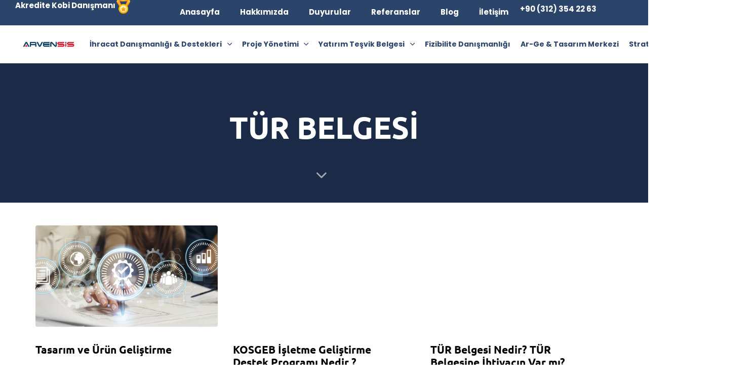

--- FILE ---
content_type: text/html; charset=UTF-8
request_url: https://arvensisdanismanlik.com.tr/category/tur-belgesi/
body_size: 25459
content:
<!DOCTYPE html>
<html lang="tr">
<head >

	<meta charset="UTF-8">
	<meta name="viewport" content="width=device-width, initial-scale=1.0" />
	<meta http-equiv="X-UA-Compatible" content="IE=edge">
	<link rel="profile" href="https://gmpg.org/xfn/11">
	<meta name="mobile-web-app-capable" content="yes">
<meta name="apple-mobile-web-app-capable" content="yes">
<meta name="apple-mobile-web-app-title" content="Arvensis - Arvensis Danışmanlık">
<title>TÜR BELGESİ &#8211; Arvensis</title>
			<script type="text/javascript">
			var WebFontConfig = WebFontConfig || {};
			WebFontConfig['active'] = function() {
				if ( typeof ( window.jQuery ) !== 'undefined' ) {
					jQuery(window).trigger('liquid_async_fonts_active');
				}
			};
			WebFontConfig['inactive'] = function() {
				if ( typeof ( window.jQuery ) !== 'undefined' ) {
					jQuery(window).trigger('liquid_async_fonts_inactive');
				}
			};
			</script>
			<meta name='robots' content='max-image-preview:large' />
	<style>img:is([sizes="auto" i], [sizes^="auto," i]) { contain-intrinsic-size: 3000px 1500px }</style>
	
<!-- Google Tag Manager for WordPress by gtm4wp.com -->
<script data-cfasync="false" data-pagespeed-no-defer>
	var gtm4wp_datalayer_name = "dataLayer";
	var dataLayer = dataLayer || [];
</script>
<!-- End Google Tag Manager for WordPress by gtm4wp.com --><link rel="preload" href="https://arvensisdanismanlik.com.tr/wp-content/themes/hub/assets/vendors/liquid-icon/lqd-essentials/fonts/lqd-essentials.woff2" as="font" type="font/woff2" crossorigin><style id='wp-emoji-styles-inline-css' type='text/css'>

	img.wp-smiley, img.emoji {
		display: inline !important;
		border: none !important;
		box-shadow: none !important;
		height: 1em !important;
		width: 1em !important;
		margin: 0 0.07em !important;
		vertical-align: -0.1em !important;
		background: none !important;
		padding: 0 !important;
	}
</style>
<style id='classic-theme-styles-inline-css' type='text/css'>
/*! This file is auto-generated */
.wp-block-button__link{color:#fff;background-color:#32373c;border-radius:9999px;box-shadow:none;text-decoration:none;padding:calc(.667em + 2px) calc(1.333em + 2px);font-size:1.125em}.wp-block-file__button{background:#32373c;color:#fff;text-decoration:none}
</style>
<style id='global-styles-inline-css' type='text/css'>
:root{--wp--preset--aspect-ratio--square: 1;--wp--preset--aspect-ratio--4-3: 4/3;--wp--preset--aspect-ratio--3-4: 3/4;--wp--preset--aspect-ratio--3-2: 3/2;--wp--preset--aspect-ratio--2-3: 2/3;--wp--preset--aspect-ratio--16-9: 16/9;--wp--preset--aspect-ratio--9-16: 9/16;--wp--preset--color--black: #000000;--wp--preset--color--cyan-bluish-gray: #abb8c3;--wp--preset--color--white: #ffffff;--wp--preset--color--pale-pink: #f78da7;--wp--preset--color--vivid-red: #cf2e2e;--wp--preset--color--luminous-vivid-orange: #ff6900;--wp--preset--color--luminous-vivid-amber: #fcb900;--wp--preset--color--light-green-cyan: #7bdcb5;--wp--preset--color--vivid-green-cyan: #00d084;--wp--preset--color--pale-cyan-blue: #8ed1fc;--wp--preset--color--vivid-cyan-blue: #0693e3;--wp--preset--color--vivid-purple: #9b51e0;--wp--preset--gradient--vivid-cyan-blue-to-vivid-purple: linear-gradient(135deg,rgba(6,147,227,1) 0%,rgb(155,81,224) 100%);--wp--preset--gradient--light-green-cyan-to-vivid-green-cyan: linear-gradient(135deg,rgb(122,220,180) 0%,rgb(0,208,130) 100%);--wp--preset--gradient--luminous-vivid-amber-to-luminous-vivid-orange: linear-gradient(135deg,rgba(252,185,0,1) 0%,rgba(255,105,0,1) 100%);--wp--preset--gradient--luminous-vivid-orange-to-vivid-red: linear-gradient(135deg,rgba(255,105,0,1) 0%,rgb(207,46,46) 100%);--wp--preset--gradient--very-light-gray-to-cyan-bluish-gray: linear-gradient(135deg,rgb(238,238,238) 0%,rgb(169,184,195) 100%);--wp--preset--gradient--cool-to-warm-spectrum: linear-gradient(135deg,rgb(74,234,220) 0%,rgb(151,120,209) 20%,rgb(207,42,186) 40%,rgb(238,44,130) 60%,rgb(251,105,98) 80%,rgb(254,248,76) 100%);--wp--preset--gradient--blush-light-purple: linear-gradient(135deg,rgb(255,206,236) 0%,rgb(152,150,240) 100%);--wp--preset--gradient--blush-bordeaux: linear-gradient(135deg,rgb(254,205,165) 0%,rgb(254,45,45) 50%,rgb(107,0,62) 100%);--wp--preset--gradient--luminous-dusk: linear-gradient(135deg,rgb(255,203,112) 0%,rgb(199,81,192) 50%,rgb(65,88,208) 100%);--wp--preset--gradient--pale-ocean: linear-gradient(135deg,rgb(255,245,203) 0%,rgb(182,227,212) 50%,rgb(51,167,181) 100%);--wp--preset--gradient--electric-grass: linear-gradient(135deg,rgb(202,248,128) 0%,rgb(113,206,126) 100%);--wp--preset--gradient--midnight: linear-gradient(135deg,rgb(2,3,129) 0%,rgb(40,116,252) 100%);--wp--preset--font-size--small: 13px;--wp--preset--font-size--medium: 20px;--wp--preset--font-size--large: 36px;--wp--preset--font-size--x-large: 42px;--wp--preset--spacing--20: 0.44rem;--wp--preset--spacing--30: 0.67rem;--wp--preset--spacing--40: 1rem;--wp--preset--spacing--50: 1.5rem;--wp--preset--spacing--60: 2.25rem;--wp--preset--spacing--70: 3.38rem;--wp--preset--spacing--80: 5.06rem;--wp--preset--shadow--natural: 6px 6px 9px rgba(0, 0, 0, 0.2);--wp--preset--shadow--deep: 12px 12px 50px rgba(0, 0, 0, 0.4);--wp--preset--shadow--sharp: 6px 6px 0px rgba(0, 0, 0, 0.2);--wp--preset--shadow--outlined: 6px 6px 0px -3px rgba(255, 255, 255, 1), 6px 6px rgba(0, 0, 0, 1);--wp--preset--shadow--crisp: 6px 6px 0px rgba(0, 0, 0, 1);}:where(.is-layout-flex){gap: 0.5em;}:where(.is-layout-grid){gap: 0.5em;}body .is-layout-flex{display: flex;}.is-layout-flex{flex-wrap: wrap;align-items: center;}.is-layout-flex > :is(*, div){margin: 0;}body .is-layout-grid{display: grid;}.is-layout-grid > :is(*, div){margin: 0;}:where(.wp-block-columns.is-layout-flex){gap: 2em;}:where(.wp-block-columns.is-layout-grid){gap: 2em;}:where(.wp-block-post-template.is-layout-flex){gap: 1.25em;}:where(.wp-block-post-template.is-layout-grid){gap: 1.25em;}.has-black-color{color: var(--wp--preset--color--black) !important;}.has-cyan-bluish-gray-color{color: var(--wp--preset--color--cyan-bluish-gray) !important;}.has-white-color{color: var(--wp--preset--color--white) !important;}.has-pale-pink-color{color: var(--wp--preset--color--pale-pink) !important;}.has-vivid-red-color{color: var(--wp--preset--color--vivid-red) !important;}.has-luminous-vivid-orange-color{color: var(--wp--preset--color--luminous-vivid-orange) !important;}.has-luminous-vivid-amber-color{color: var(--wp--preset--color--luminous-vivid-amber) !important;}.has-light-green-cyan-color{color: var(--wp--preset--color--light-green-cyan) !important;}.has-vivid-green-cyan-color{color: var(--wp--preset--color--vivid-green-cyan) !important;}.has-pale-cyan-blue-color{color: var(--wp--preset--color--pale-cyan-blue) !important;}.has-vivid-cyan-blue-color{color: var(--wp--preset--color--vivid-cyan-blue) !important;}.has-vivid-purple-color{color: var(--wp--preset--color--vivid-purple) !important;}.has-black-background-color{background-color: var(--wp--preset--color--black) !important;}.has-cyan-bluish-gray-background-color{background-color: var(--wp--preset--color--cyan-bluish-gray) !important;}.has-white-background-color{background-color: var(--wp--preset--color--white) !important;}.has-pale-pink-background-color{background-color: var(--wp--preset--color--pale-pink) !important;}.has-vivid-red-background-color{background-color: var(--wp--preset--color--vivid-red) !important;}.has-luminous-vivid-orange-background-color{background-color: var(--wp--preset--color--luminous-vivid-orange) !important;}.has-luminous-vivid-amber-background-color{background-color: var(--wp--preset--color--luminous-vivid-amber) !important;}.has-light-green-cyan-background-color{background-color: var(--wp--preset--color--light-green-cyan) !important;}.has-vivid-green-cyan-background-color{background-color: var(--wp--preset--color--vivid-green-cyan) !important;}.has-pale-cyan-blue-background-color{background-color: var(--wp--preset--color--pale-cyan-blue) !important;}.has-vivid-cyan-blue-background-color{background-color: var(--wp--preset--color--vivid-cyan-blue) !important;}.has-vivid-purple-background-color{background-color: var(--wp--preset--color--vivid-purple) !important;}.has-black-border-color{border-color: var(--wp--preset--color--black) !important;}.has-cyan-bluish-gray-border-color{border-color: var(--wp--preset--color--cyan-bluish-gray) !important;}.has-white-border-color{border-color: var(--wp--preset--color--white) !important;}.has-pale-pink-border-color{border-color: var(--wp--preset--color--pale-pink) !important;}.has-vivid-red-border-color{border-color: var(--wp--preset--color--vivid-red) !important;}.has-luminous-vivid-orange-border-color{border-color: var(--wp--preset--color--luminous-vivid-orange) !important;}.has-luminous-vivid-amber-border-color{border-color: var(--wp--preset--color--luminous-vivid-amber) !important;}.has-light-green-cyan-border-color{border-color: var(--wp--preset--color--light-green-cyan) !important;}.has-vivid-green-cyan-border-color{border-color: var(--wp--preset--color--vivid-green-cyan) !important;}.has-pale-cyan-blue-border-color{border-color: var(--wp--preset--color--pale-cyan-blue) !important;}.has-vivid-cyan-blue-border-color{border-color: var(--wp--preset--color--vivid-cyan-blue) !important;}.has-vivid-purple-border-color{border-color: var(--wp--preset--color--vivid-purple) !important;}.has-vivid-cyan-blue-to-vivid-purple-gradient-background{background: var(--wp--preset--gradient--vivid-cyan-blue-to-vivid-purple) !important;}.has-light-green-cyan-to-vivid-green-cyan-gradient-background{background: var(--wp--preset--gradient--light-green-cyan-to-vivid-green-cyan) !important;}.has-luminous-vivid-amber-to-luminous-vivid-orange-gradient-background{background: var(--wp--preset--gradient--luminous-vivid-amber-to-luminous-vivid-orange) !important;}.has-luminous-vivid-orange-to-vivid-red-gradient-background{background: var(--wp--preset--gradient--luminous-vivid-orange-to-vivid-red) !important;}.has-very-light-gray-to-cyan-bluish-gray-gradient-background{background: var(--wp--preset--gradient--very-light-gray-to-cyan-bluish-gray) !important;}.has-cool-to-warm-spectrum-gradient-background{background: var(--wp--preset--gradient--cool-to-warm-spectrum) !important;}.has-blush-light-purple-gradient-background{background: var(--wp--preset--gradient--blush-light-purple) !important;}.has-blush-bordeaux-gradient-background{background: var(--wp--preset--gradient--blush-bordeaux) !important;}.has-luminous-dusk-gradient-background{background: var(--wp--preset--gradient--luminous-dusk) !important;}.has-pale-ocean-gradient-background{background: var(--wp--preset--gradient--pale-ocean) !important;}.has-electric-grass-gradient-background{background: var(--wp--preset--gradient--electric-grass) !important;}.has-midnight-gradient-background{background: var(--wp--preset--gradient--midnight) !important;}.has-small-font-size{font-size: var(--wp--preset--font-size--small) !important;}.has-medium-font-size{font-size: var(--wp--preset--font-size--medium) !important;}.has-large-font-size{font-size: var(--wp--preset--font-size--large) !important;}.has-x-large-font-size{font-size: var(--wp--preset--font-size--x-large) !important;}
:where(.wp-block-post-template.is-layout-flex){gap: 1.25em;}:where(.wp-block-post-template.is-layout-grid){gap: 1.25em;}
:where(.wp-block-columns.is-layout-flex){gap: 2em;}:where(.wp-block-columns.is-layout-grid){gap: 2em;}
:root :where(.wp-block-pullquote){font-size: 1.5em;line-height: 1.6;}
</style>
<link data-minify="1" rel='stylesheet' id='redux-extendify-styles-css' href='https://arvensisdanismanlik.com.tr/wp-content/cache/min/1/wp-content/plugins/hub-core/extras/redux-framework/redux-core/assets/css/extendify-utilities.css?ver=1757936570' type='text/css' media='all' />
<link rel='stylesheet' id='bootstrap-css' href='https://arvensisdanismanlik.com.tr/wp-content/themes/hub/assets/vendors/bootstrap/css/bootstrap.min.css' type='text/css' media='all' />
<link data-minify="1" rel='stylesheet' id='liquid-base-css' href='https://arvensisdanismanlik.com.tr/wp-content/cache/min/1/wp-content/themes/hub/style.css?ver=1757936570' type='text/css' media='all' />
<style id='liquid-base-inline-css' type='text/css'>
.lqd-692d73e9030c6{
			position: fixed;
			left: 0;
			bottom: 0;
			right: 0;
			margin: 0;
			padding: 1em 1.41575em;
			background-color: #3d9cd2;
			color: #fff;
			z-index: 9998;
			display: flex;
			justify-content: center;
			align-items: center;
			gap: 8px;
			a{color:#fff}
		}.lqd-692d73e9030c6.err{
			background-color: #d63939;
		}
</style>
<link data-minify="1" rel='stylesheet' id='liquid-base-typography-css' href='https://arvensisdanismanlik.com.tr/wp-content/cache/min/1/wp-content/themes/hub/assets/css/elements/base/typography.css?ver=1757936570' type='text/css' media='all' />
<link rel='stylesheet' id='elementor-frontend-css' href='https://arvensisdanismanlik.com.tr/wp-content/uploads/elementor/css/custom-frontend.min.css' type='text/css' media='all' />
<style id='elementor-frontend-inline-css' type='text/css'>
@media (max-width: 1199px){}@media (max-width: 767px){}
</style>
<link rel='stylesheet' id='tablepress-default-css' href='https://arvensisdanismanlik.com.tr/wp-content/tablepress-combined.min.css' type='text/css' media='all' />
<link rel='stylesheet' id='theme-elementor-css' href='https://arvensisdanismanlik.com.tr/wp-content/plugins/hub-elementor-addons/assets/css/theme-elementor.min.css' type='text/css' media='all' />
<style id='rocket-lazyload-inline-css' type='text/css'>
.rll-youtube-player{position:relative;padding-bottom:56.23%;height:0;overflow:hidden;max-width:100%;}.rll-youtube-player:focus-within{outline: 2px solid currentColor;outline-offset: 5px;}.rll-youtube-player iframe{position:absolute;top:0;left:0;width:100%;height:100%;z-index:100;background:0 0}.rll-youtube-player img{bottom:0;display:block;left:0;margin:auto;max-width:100%;width:100%;position:absolute;right:0;top:0;border:none;height:auto;-webkit-transition:.4s all;-moz-transition:.4s all;transition:.4s all}.rll-youtube-player img:hover{-webkit-filter:brightness(75%)}.rll-youtube-player .play{height:100%;width:100%;left:0;top:0;position:absolute;background:var(--wpr-bg-1eeed7e7-dc69-4050-a27d-c43ca65c3f7d) no-repeat center;background-color: transparent !important;cursor:pointer;border:none;}.wp-embed-responsive .wp-has-aspect-ratio .rll-youtube-player{position:absolute;padding-bottom:0;width:100%;height:100%;top:0;bottom:0;left:0;right:0}
</style>
<script type="text/javascript" src="https://arvensisdanismanlik.com.tr/wp-includes/js/jquery/jquery.min.js" id="jquery-core-js"></script>
<script type="text/javascript" src="https://arvensisdanismanlik.com.tr/wp-includes/js/jquery/jquery-migrate.min.js" id="jquery-migrate-js"></script>
<meta name="generator" content="Redux 4.4.12.2" />
<!-- Google Tag Manager for WordPress by gtm4wp.com -->
<!-- GTM Container placement set to automatic -->
<script data-cfasync="false" data-pagespeed-no-defer>
	var dataLayer_content = {"pagePostType":"post","pagePostType2":"category-post","pageCategory":["tur-belgesi"]};
	dataLayer.push( dataLayer_content );
</script>
<script data-cfasync="false" data-pagespeed-no-defer>
(function(w,d,s,l,i){w[l]=w[l]||[];w[l].push({'gtm.start':
new Date().getTime(),event:'gtm.js'});var f=d.getElementsByTagName(s)[0],
j=d.createElement(s),dl=l!='dataLayer'?'&l='+l:'';j.async=true;j.src=
'//www.googletagmanager.com/gtm.js?id='+i+dl;f.parentNode.insertBefore(j,f);
})(window,document,'script','dataLayer','GTM-WJ7ZDGQ4');
</script>
<!-- End Google Tag Manager for WordPress by gtm4wp.com --><link rel="icon" type="image/png" href="/wp-content/uploads/fbrfg/favicon-96x96.png" sizes="96x96" />
<link rel="icon" type="image/svg+xml" href="/wp-content/uploads/fbrfg/favicon.svg" />
<link rel="shortcut icon" href="/wp-content/uploads/fbrfg/favicon.ico" />
<link rel="apple-touch-icon" sizes="180x180" href="/wp-content/uploads/fbrfg/apple-touch-icon.png" />
<link rel="manifest" href="/wp-content/uploads/fbrfg/site.webmanifest" />	
					<link rel="shortcut icon" href="https://arvensisdanismanlik.com.tr/wp-content/uploads/2021/10/icon-arvensis.png" />
				
			
	<script type="text/javascript">
				window.liquidParams = {
					currentZIndex: 10,
					lazyLoadOffset: 500,
					ccOuterSize: 35,
					ccActiveCircleBg: 1,
					ccActiveCircleBc: 1,
				};
				window.liquidIsElementor = true;
			</script><meta name="generator" content="Elementor 3.31.3; features: additional_custom_breakpoints; settings: css_print_method-internal, google_font-enabled, font_display-swap">
			<style>
				.e-con.e-parent:nth-of-type(n+4):not(.e-lazyloaded):not(.e-no-lazyload),
				.e-con.e-parent:nth-of-type(n+4):not(.e-lazyloaded):not(.e-no-lazyload) * {
					background-image: none !important;
				}
				@media screen and (max-height: 1024px) {
					.e-con.e-parent:nth-of-type(n+3):not(.e-lazyloaded):not(.e-no-lazyload),
					.e-con.e-parent:nth-of-type(n+3):not(.e-lazyloaded):not(.e-no-lazyload) * {
						background-image: none !important;
					}
				}
				@media screen and (max-height: 640px) {
					.e-con.e-parent:nth-of-type(n+2):not(.e-lazyloaded):not(.e-no-lazyload),
					.e-con.e-parent:nth-of-type(n+2):not(.e-lazyloaded):not(.e-no-lazyload) * {
						background-image: none !important;
					}
				}
			</style>
			<meta name="generator" content="Powered by Slider Revolution 6.7.9 - responsive, Mobile-Friendly Slider Plugin for WordPress with comfortable drag and drop interface." />
<link rel="icon" href="https://arvensisdanismanlik.com.tr/wp-content/uploads/2021/10/icon-arvensis-150x150.png" sizes="32x32" />
<link rel="icon" href="https://arvensisdanismanlik.com.tr/wp-content/uploads/2021/10/icon-arvensis-300x300.png" sizes="192x192" />
<link rel="apple-touch-icon" href="https://arvensisdanismanlik.com.tr/wp-content/uploads/2021/10/icon-arvensis-300x300.png" />
<meta name="msapplication-TileImage" content="https://arvensisdanismanlik.com.tr/wp-content/uploads/2021/10/icon-arvensis-300x300.png" />
<script>function setREVStartSize(e){
			//window.requestAnimationFrame(function() {
				window.RSIW = window.RSIW===undefined ? window.innerWidth : window.RSIW;
				window.RSIH = window.RSIH===undefined ? window.innerHeight : window.RSIH;
				try {
					var pw = document.getElementById(e.c).parentNode.offsetWidth,
						newh;
					pw = pw===0 || isNaN(pw) || (e.l=="fullwidth" || e.layout=="fullwidth") ? window.RSIW : pw;
					e.tabw = e.tabw===undefined ? 0 : parseInt(e.tabw);
					e.thumbw = e.thumbw===undefined ? 0 : parseInt(e.thumbw);
					e.tabh = e.tabh===undefined ? 0 : parseInt(e.tabh);
					e.thumbh = e.thumbh===undefined ? 0 : parseInt(e.thumbh);
					e.tabhide = e.tabhide===undefined ? 0 : parseInt(e.tabhide);
					e.thumbhide = e.thumbhide===undefined ? 0 : parseInt(e.thumbhide);
					e.mh = e.mh===undefined || e.mh=="" || e.mh==="auto" ? 0 : parseInt(e.mh,0);
					if(e.layout==="fullscreen" || e.l==="fullscreen")
						newh = Math.max(e.mh,window.RSIH);
					else{
						e.gw = Array.isArray(e.gw) ? e.gw : [e.gw];
						for (var i in e.rl) if (e.gw[i]===undefined || e.gw[i]===0) e.gw[i] = e.gw[i-1];
						e.gh = e.el===undefined || e.el==="" || (Array.isArray(e.el) && e.el.length==0)? e.gh : e.el;
						e.gh = Array.isArray(e.gh) ? e.gh : [e.gh];
						for (var i in e.rl) if (e.gh[i]===undefined || e.gh[i]===0) e.gh[i] = e.gh[i-1];
											
						var nl = new Array(e.rl.length),
							ix = 0,
							sl;
						e.tabw = e.tabhide>=pw ? 0 : e.tabw;
						e.thumbw = e.thumbhide>=pw ? 0 : e.thumbw;
						e.tabh = e.tabhide>=pw ? 0 : e.tabh;
						e.thumbh = e.thumbhide>=pw ? 0 : e.thumbh;
						for (var i in e.rl) nl[i] = e.rl[i]<window.RSIW ? 0 : e.rl[i];
						sl = nl[0];
						for (var i in nl) if (sl>nl[i] && nl[i]>0) { sl = nl[i]; ix=i;}
						var m = pw>(e.gw[ix]+e.tabw+e.thumbw) ? 1 : (pw-(e.tabw+e.thumbw)) / (e.gw[ix]);
						newh =  (e.gh[ix] * m) + (e.tabh + e.thumbh);
					}
					var el = document.getElementById(e.c);
					if (el!==null && el) el.style.height = newh+"px";
					el = document.getElementById(e.c+"_wrapper");
					if (el!==null && el) {
						el.style.height = newh+"px";
						el.style.display = "block";
					}
				} catch(e){
					console.log("Failure at Presize of Slider:" + e)
				}
			//});
		  };</script>
		<style type="text/css" id="wp-custom-css">
			.tablepress-id-1 td {
vertical-align: middle;
}		</style>
		<!-- Google tag (gtag.js) -->
<script async src="https://www.googletagmanager.com/gtag/js?id=G-339MM8SF9B"></script>
<script>
  window.dataLayer = window.dataLayer || [];
  function gtag(){dataLayer.push(arguments);}
  gtag('js', new Date());

  gtag('config', 'G-339MM8SF9B');
</script>

<!-- Google Tag Manager (noscript) -->
<noscript><iframe src="https://www.googletagmanager.com/ns.html?id=GTM-WJ5DKP2"
height="0" width="0" style="display:none;visibility:hidden"></iframe></noscript>
<!-- End Google Tag Manager (noscript) -->

<!-- Google Tag Manager -->
<script>(function(w,d,s,l,i){w[l]=w[l]||[];w[l].push({'gtm.start':
new Date().getTime(),event:'gtm.js'});var f=d.getElementsByTagName(s)[0],
j=d.createElement(s),dl=l!='dataLayer'?'&l='+l:'';j.async=true;j.src=
'https://www.googletagmanager.com/gtm.js?id='+i+dl;f.parentNode.insertBefore(j,f);
})(window,document,'script','dataLayer','GTM-WJ5DKP2');</script>
<!-- End Google Tag Manager --><style id='liquid-stylesheet-inline-css' type='text/css'>body{--color-primary:#184341;--color-gradient-start:#007fff;--color-gradient-stop:#ff4d54;--color-link:#5b7bfb;--color-link-hover:#181b31;--lqd-cc-active-bw:1px;}.titlebar-inner h1{font-weight:700;}.titlebar-inner p{}.titlebar-inner{padding-top:90px;padding-bottom:100px;}.titlebar{background-image:var(--wpr-bg-c557d95e-f02d-4431-afb0-f0d0357576c6);background-size:cover;background-position:center center;}.titlebar > .titlebar-overlay.lqd-overlay{background:rgba(29, 46, 76, 0.87);}@media screen and (min-width: 992px){body.has-sidebar #lqd-contents-wrap{padding-top:25px;}}@media ( min-width: 1200px ){.is-stuck > .elementor > .e-container > .elementor-container > .elementor-column > .elementor-widget-wrap > .elementor-element > p, .is-stuck > .elementor > .e-container > .elementor-container > .elementor-column > .elementor-widget-wrap > .elementor-element .nav-trigger, .is-stuck > .elementor > .e-container > .elementor-container > .elementor-column > .elementor-widget-wrap > .elementor-element .lqd-scrl-indc, .is-stuck > .elementor > .e-container > .elementor-container > .elementor-column > .elementor-widget-wrap > .elementor-element > .lqd-custom-menu, .is-stuck > .elementor > .e-container > .elementor-container > .elementor-column > .elementor-widget-wrap > .elementor-element > .btn-naked, .is-stuck > .elementor > .e-container > .elementor-container > .elementor-column > .elementor-widget-wrap > .elementor-element > .btn-underlined, .is-stuck > .elementor > .e-container > .elementor-container > .elementor-column > .elementor-widget-wrap > .elementor-element > .social-icon li a, .is-stuck > .elementor > .e-container > .elementor-container > .elementor-column > .elementor-widget-wrap > .elementor-element > .lqd-custom-menu > ul > li > a, .is-stuck > .elementor > .e-container > .elementor-container > .elementor-column > .elementor-widget-wrap > .elementor-element > .navbar-collapse .main-nav > li > a, .is-stuck > .elementor > .e-container > .elementor-container > .elementor-column > .elementor-widget-wrap > .elementor-element .ld-module-trigger .ld-module-trigger-txt, .is-stuck > .elementor > .e-container > .elementor-container > .elementor-column > .elementor-widget-wrap > .elementor-element .lqd-module-badge-outline .ld-module-trigger-count, .is-stuck > .elementor > .e-container > .elementor-container > .elementor-column > .elementor-widget-wrap > .elementor-element .ld-module-trigger-icon, .is-stuck > .elementor > .e-container > .elementor-container > .elementor-column > .elementor-widget-wrap > .elementor-element > .lqd-custom-menu .lqd-custom-menu-dropdown-btn{color:#2B4469;}.is-stuck > .elementor > .e-container > .elementor-container > .elementor-column > .elementor-widget-wrap > .elementor-element .nav-trigger.bordered .bars:before{border-color:#2B4469;}.is-stuck > .elementor > .e-container > .elementor-container > .elementor-column > .elementor-widget-wrap > .elementor-element .nav-trigger .bar, .is-stuck > .elementor > .e-container > .elementor-container > .elementor-column > .elementor-widget-wrap > .elementor-element .lqd-scrl-indc .lqd-scrl-indc-line{background:#2B4469;}.is-stuck > .elementor > .e-container > .elementor-container > .elementor-column > .elementor-widget-wrap > .elementor-element > .btn-naked:hover, .is-stuck > .elementor > .e-container > .elementor-container > .elementor-column > .elementor-widget-wrap > .elementor-element > .btn-underlined:hover, .is-stuck > .elementor > .e-container > .elementor-container > .elementor-column > .elementor-widget-wrap > .elementor-element > .social-icon li a:hover, .is-stuck > .elementor > .e-container > .elementor-container > .elementor-column > .elementor-widget-wrap > .elementor-element > .lqd-custom-menu > ul > li > a:hover, .is-stuck > .elementor > .e-container > .elementor-container > .elementor-column > .elementor-widget-wrap > .elementor-element > .navbar-collapse .main-nav > li > a:hover, .is-stuck > .elementor > .e-container > .elementor-container > .elementor-column > .elementor-widget-wrap > .elementor-element > .navbar-collapse .main-nav > li:hover > a, .is-stuck > .elementor > .e-container > .elementor-container > .elementor-column > .elementor-widget-wrap > .elementor-element > .navbar-collapse .main-nav > li.is-active > a, .is-stuck > .elementor > .e-container > .elementor-container > .elementor-column > .elementor-widget-wrap > .elementor-element > .navbar-collapse .main-nav > li.current-menu-ancestor > a, .is-stuck > .elementor > .e-container > .elementor-container > .elementor-column > .elementor-widget-wrap > .elementor-element > .navbar-collapse .main-nav > li.current_page_item > a, .is-stuck > .elementor > .e-container > .elementor-container > .elementor-column > .elementor-widget-wrap > .elementor-element > .navbar-collapse .main-nav > li.current-menu-item > a, .is-stuck > .elementor > .e-container > .elementor-container > .elementor-column > .elementor-widget-wrap > .elementor-element > .iconbox h3, .is-stuck > .elementor > .e-container > .elementor-container > .elementor-column > .elementor-widget-wrap > .elementor-element > .iconbox .iconbox-icon-container{color:#2B4469CF;}}.nav-trigger.circle .bars {
    margin-inline-end: 0;
}
.nav-trigger.circle .bars {
    width: 52px;
    height:52px;
    flex: 1 0 52px;
}
.lqd-stickybar-wrap .lqd-head-col>.module-button .btn-no-rotate {
    transform: rotate(180deg) translateX(-40%);
}
.header-module {
    padding-top: 5px;
    padding-bottom: 5px;
}

.lqd-fb-content-inner.p-md-7{
    padding: 35px!important;
}


.lqd-lp-meta .lqd-lp-author h3 {display:none;}
.lqd-lp-date {display:none;}

.lqd-lp-author figure {display:none;}</style><noscript><style id="rocket-lazyload-nojs-css">.rll-youtube-player, [data-lazy-src]{display:none !important;}</style></noscript>
<style id="wpr-lazyload-bg-container"></style><style id="wpr-lazyload-bg-exclusion"></style>
<noscript>
<style id="wpr-lazyload-bg-nostyle">.fr-window-skin-fresco .fr-side-button-icon,.fr-window-skin-fresco .fr-close-icon,.fr-window-skin-fresco .fr-thumbnails-side-button-icon,.fr-window-skin-fresco .fr-error-icon{--wpr-bg-1d87ca5d-9d01-4570-87ba-98b74830212d: url('https://arvensisdanismanlik.com.tr/wp-content/themes/hub/assets/vendors/fresco/fresco-skins/sprite.svg');}.fr-window-skin-fresco.fr-no-svg .fr-side-button-icon,.fr-window-skin-fresco.fr-no-svg .fr-close-icon,.fr-window-skin-fresco.fr-no-svg .fr-thumbnails-side-button-icon,.fr-window-skin-fresco .fr-error-icon{--wpr-bg-e93c5f82-ed12-4229-a263-5cf8c53df168: url('https://arvensisdanismanlik.com.tr/wp-content/themes/hub/assets/vendors/fresco/fresco-skins/sprite.png');}rs-dotted.twoxtwo{--wpr-bg-43a5bf58-c44e-425c-b5c8-e12bf5823d2b: url('https://arvensisdanismanlik.com.tr/wp-content/plugins/revslider/sr6/assets/assets/gridtile.png');}rs-dotted.twoxtwowhite{--wpr-bg-415c54c5-2aac-4675-9ae1-b19a44dfdb86: url('https://arvensisdanismanlik.com.tr/wp-content/plugins/revslider/sr6/assets/assets/gridtile_white.png');}rs-dotted.threexthree{--wpr-bg-a6a50ee2-aa2e-4f85-bf3b-831408c9c57e: url('https://arvensisdanismanlik.com.tr/wp-content/plugins/revslider/sr6/assets/assets/gridtile_3x3.png');}rs-dotted.threexthreewhite{--wpr-bg-23b6b053-8946-44aa-bd3e-1f38c47592a3: url('https://arvensisdanismanlik.com.tr/wp-content/plugins/revslider/sr6/assets/assets/gridtile_3x3_white.png');}.rs-layer.slidelink a div{--wpr-bg-e12b1a48-3ae5-4be4-ab11-b395d281c537: url('https://arvensisdanismanlik.com.tr/wp-content/plugins/revslider/sr6/assets/assets/coloredbg.png');}.rs-layer.slidelink a span{--wpr-bg-94f31dbe-beb8-4cdc-8a16-080870c0934a: url('https://arvensisdanismanlik.com.tr/wp-content/plugins/revslider/sr6/assets/assets/coloredbg.png');}rs-loader.spinner0{--wpr-bg-d1d7d4eb-64e9-4271-876c-392c35d44129: url('https://arvensisdanismanlik.com.tr/wp-content/plugins/revslider/sr6/assets/assets/loader.gif');}rs-loader.spinner5{--wpr-bg-616d73b6-150d-48b5-90c8-3d7e12d8bea4: url('https://arvensisdanismanlik.com.tr/wp-content/plugins/revslider/sr6/assets/assets/loader.gif');}.rll-youtube-player .play{--wpr-bg-1eeed7e7-dc69-4050-a27d-c43ca65c3f7d: url('https://arvensisdanismanlik.com.tr/wp-content/plugins/wp-rocket/assets/img/youtube.png');}.titlebar{--wpr-bg-c557d95e-f02d-4431-afb0-f0d0357576c6: url('https://arvensisdanismanlik.com.tr/wp-content/uploads/2023/10/alt-sayfa-baslik-arkaplan-2.webp');}</style>
</noscript>
<script type="application/javascript">const rocket_pairs = [{"selector":".fr-window-skin-fresco .fr-side-button-icon,.fr-window-skin-fresco .fr-close-icon,.fr-window-skin-fresco .fr-thumbnails-side-button-icon,.fr-window-skin-fresco .fr-error-icon","style":".fr-window-skin-fresco .fr-side-button-icon,.fr-window-skin-fresco .fr-close-icon,.fr-window-skin-fresco .fr-thumbnails-side-button-icon,.fr-window-skin-fresco .fr-error-icon{--wpr-bg-1d87ca5d-9d01-4570-87ba-98b74830212d: url('https:\/\/arvensisdanismanlik.com.tr\/wp-content\/themes\/hub\/assets\/vendors\/fresco\/fresco-skins\/sprite.svg');}","hash":"1d87ca5d-9d01-4570-87ba-98b74830212d","url":"https:\/\/arvensisdanismanlik.com.tr\/wp-content\/themes\/hub\/assets\/vendors\/fresco\/fresco-skins\/sprite.svg"},{"selector":".fr-window-skin-fresco.fr-no-svg .fr-side-button-icon,.fr-window-skin-fresco.fr-no-svg .fr-close-icon,.fr-window-skin-fresco.fr-no-svg .fr-thumbnails-side-button-icon,.fr-window-skin-fresco .fr-error-icon","style":".fr-window-skin-fresco.fr-no-svg .fr-side-button-icon,.fr-window-skin-fresco.fr-no-svg .fr-close-icon,.fr-window-skin-fresco.fr-no-svg .fr-thumbnails-side-button-icon,.fr-window-skin-fresco .fr-error-icon{--wpr-bg-e93c5f82-ed12-4229-a263-5cf8c53df168: url('https:\/\/arvensisdanismanlik.com.tr\/wp-content\/themes\/hub\/assets\/vendors\/fresco\/fresco-skins\/sprite.png');}","hash":"e93c5f82-ed12-4229-a263-5cf8c53df168","url":"https:\/\/arvensisdanismanlik.com.tr\/wp-content\/themes\/hub\/assets\/vendors\/fresco\/fresco-skins\/sprite.png"},{"selector":"rs-dotted.twoxtwo","style":"rs-dotted.twoxtwo{--wpr-bg-43a5bf58-c44e-425c-b5c8-e12bf5823d2b: url('https:\/\/arvensisdanismanlik.com.tr\/wp-content\/plugins\/revslider\/sr6\/assets\/assets\/gridtile.png');}","hash":"43a5bf58-c44e-425c-b5c8-e12bf5823d2b","url":"https:\/\/arvensisdanismanlik.com.tr\/wp-content\/plugins\/revslider\/sr6\/assets\/assets\/gridtile.png"},{"selector":"rs-dotted.twoxtwowhite","style":"rs-dotted.twoxtwowhite{--wpr-bg-415c54c5-2aac-4675-9ae1-b19a44dfdb86: url('https:\/\/arvensisdanismanlik.com.tr\/wp-content\/plugins\/revslider\/sr6\/assets\/assets\/gridtile_white.png');}","hash":"415c54c5-2aac-4675-9ae1-b19a44dfdb86","url":"https:\/\/arvensisdanismanlik.com.tr\/wp-content\/plugins\/revslider\/sr6\/assets\/assets\/gridtile_white.png"},{"selector":"rs-dotted.threexthree","style":"rs-dotted.threexthree{--wpr-bg-a6a50ee2-aa2e-4f85-bf3b-831408c9c57e: url('https:\/\/arvensisdanismanlik.com.tr\/wp-content\/plugins\/revslider\/sr6\/assets\/assets\/gridtile_3x3.png');}","hash":"a6a50ee2-aa2e-4f85-bf3b-831408c9c57e","url":"https:\/\/arvensisdanismanlik.com.tr\/wp-content\/plugins\/revslider\/sr6\/assets\/assets\/gridtile_3x3.png"},{"selector":"rs-dotted.threexthreewhite","style":"rs-dotted.threexthreewhite{--wpr-bg-23b6b053-8946-44aa-bd3e-1f38c47592a3: url('https:\/\/arvensisdanismanlik.com.tr\/wp-content\/plugins\/revslider\/sr6\/assets\/assets\/gridtile_3x3_white.png');}","hash":"23b6b053-8946-44aa-bd3e-1f38c47592a3","url":"https:\/\/arvensisdanismanlik.com.tr\/wp-content\/plugins\/revslider\/sr6\/assets\/assets\/gridtile_3x3_white.png"},{"selector":".rs-layer.slidelink a div","style":".rs-layer.slidelink a div{--wpr-bg-e12b1a48-3ae5-4be4-ab11-b395d281c537: url('https:\/\/arvensisdanismanlik.com.tr\/wp-content\/plugins\/revslider\/sr6\/assets\/assets\/coloredbg.png');}","hash":"e12b1a48-3ae5-4be4-ab11-b395d281c537","url":"https:\/\/arvensisdanismanlik.com.tr\/wp-content\/plugins\/revslider\/sr6\/assets\/assets\/coloredbg.png"},{"selector":".rs-layer.slidelink a span","style":".rs-layer.slidelink a span{--wpr-bg-94f31dbe-beb8-4cdc-8a16-080870c0934a: url('https:\/\/arvensisdanismanlik.com.tr\/wp-content\/plugins\/revslider\/sr6\/assets\/assets\/coloredbg.png');}","hash":"94f31dbe-beb8-4cdc-8a16-080870c0934a","url":"https:\/\/arvensisdanismanlik.com.tr\/wp-content\/plugins\/revslider\/sr6\/assets\/assets\/coloredbg.png"},{"selector":"rs-loader.spinner0","style":"rs-loader.spinner0{--wpr-bg-d1d7d4eb-64e9-4271-876c-392c35d44129: url('https:\/\/arvensisdanismanlik.com.tr\/wp-content\/plugins\/revslider\/sr6\/assets\/assets\/loader.gif');}","hash":"d1d7d4eb-64e9-4271-876c-392c35d44129","url":"https:\/\/arvensisdanismanlik.com.tr\/wp-content\/plugins\/revslider\/sr6\/assets\/assets\/loader.gif"},{"selector":"rs-loader.spinner5","style":"rs-loader.spinner5{--wpr-bg-616d73b6-150d-48b5-90c8-3d7e12d8bea4: url('https:\/\/arvensisdanismanlik.com.tr\/wp-content\/plugins\/revslider\/sr6\/assets\/assets\/loader.gif');}","hash":"616d73b6-150d-48b5-90c8-3d7e12d8bea4","url":"https:\/\/arvensisdanismanlik.com.tr\/wp-content\/plugins\/revslider\/sr6\/assets\/assets\/loader.gif"},{"selector":".rll-youtube-player .play","style":".rll-youtube-player .play{--wpr-bg-1eeed7e7-dc69-4050-a27d-c43ca65c3f7d: url('https:\/\/arvensisdanismanlik.com.tr\/wp-content\/plugins\/wp-rocket\/assets\/img\/youtube.png');}","hash":"1eeed7e7-dc69-4050-a27d-c43ca65c3f7d","url":"https:\/\/arvensisdanismanlik.com.tr\/wp-content\/plugins\/wp-rocket\/assets\/img\/youtube.png"},{"selector":".titlebar","style":".titlebar{--wpr-bg-c557d95e-f02d-4431-afb0-f0d0357576c6: url('https:\/\/arvensisdanismanlik.com.tr\/wp-content\/uploads\/2023\/10\/alt-sayfa-baslik-arkaplan-2.webp');}","hash":"c557d95e-f02d-4431-afb0-f0d0357576c6","url":"https:\/\/arvensisdanismanlik.com.tr\/wp-content\/uploads\/2023\/10\/alt-sayfa-baslik-arkaplan-2.webp"}]; const rocket_excluded_pairs = [];</script><meta name="generator" content="WP Rocket 3.19.4" data-wpr-features="wpr_lazyload_css_bg_img wpr_lazyload_images wpr_lazyload_iframes wpr_image_dimensions wpr_minify_css wpr_preload_links wpr_desktop" /></head>

<body data-rsssl=1 class="archive category category-tur-belgesi category-53 wp-embed-responsive wp-theme-hub site-wide-layout sidebar-widgets-outline lazyload-enabled elementor-default elementor-kit-5" dir="ltr" itemscope="itemscope" itemtype="http://schema.org/Blog" data-mobile-nav-breakpoint="1199" data-mobile-nav-style="modern" data-mobile-nav-scheme="gray" data-mobile-nav-trigger-alignment="right" data-mobile-header-scheme="gray" data-mobile-logo-alignment="default" data-overlay-onmobile="false">
	
	
<!-- GTM Container placement set to automatic -->
<!-- Google Tag Manager (noscript) -->
				<noscript><iframe src="https://www.googletagmanager.com/ns.html?id=GTM-WJ7ZDGQ4" height="0" width="0" style="display:none;visibility:hidden" aria-hidden="true"></iframe></noscript>
<!-- End Google Tag Manager (noscript) --><script type="text/javascript">
				window.liquidBreakpoints = {"mobile":{"label":"Mobil Portre","value":767,"default_value":767,"direction":"max","is_enabled":true},"mobile_extra":{"label":"Mobil G\u00f6r\u00fcn\u00fcm\u00fc","value":880,"default_value":880,"direction":"max","is_enabled":false},"tablet":{"label":"Tablet Portresi","value":1199,"default_value":1024,"direction":"max","is_enabled":true},"tablet_extra":{"label":"Tablet G\u00f6r\u00fcn\u00fcm\u00fc","value":1200,"default_value":1200,"direction":"max","is_enabled":false},"laptop":{"label":"Diz\u00fcst\u00fc bilgisayar","value":1366,"default_value":1366,"direction":"max","is_enabled":false},"widescreen":{"label":"Geni\u015f ekran","value":2400,"default_value":2400,"direction":"min","is_enabled":false}};

				function getLiquidActiveBreakpoint() {
					const mms = [ {
						mm: window.matchMedia( "(min-width: 1201px)" ),
						breakpointKey: "desktop"
					} ];

					Object.entries( window.liquidBreakpoints ).forEach( ( [ breakpointKey, { direction, is_enabled, value } ] ) => {
						if ( !is_enabled ) return;

						mms.push( {
							mm: window.matchMedia( `(${ direction }-width: ${ value }px)` ),
							breakpointKey
						} );
					} );

					return mms.filter( ( { mm } ) => mm.matches )?.at( -1 )?.breakpointKey || "desktop";
				}

				document.body.setAttribute("data-elementor-device-mode", getLiquidActiveBreakpoint());
			</script>
	<div data-rocket-location-hash="8541d5333f7e39ff67ec406b433b6874"><div data-rocket-location-hash="e3b9485e2f97472acd8a5a5cc8160356" class="screen-reader-text">Skip links</div><ul class="liquid-skip-link screen-reader-text"><li><a href="#primary-nav" class="screen-reader-shortcut"> Skip to primary navigation</a></li><li><a href="#lqd-site-content" class="screen-reader-shortcut"> Skip to content</a></li></ul></div>

	<div data-rocket-location-hash="454ceaa9dff95aa30661ddbca46ce8b5" id="wrap">

		<div class="titlebar scheme-light text-center"  >
	
				<div data-rocket-location-hash="4f75eb1ccce6786ba1468c2e10475e95" class="titlebar-overlay lqd-overlay"></div>
		<div data-rocket-location-hash="a7b4b0a4ab16a91627f701a48980303d" class="lqd-sticky-placeholder d-none"></div><header class="header site-header main-header main-header-overlay   is-not-stuck" data-react-to-megamenu="true" data-megamenu-slide="true" data-sticky-header="true" data-sticky-values-measured="false" data-sticky-options="{&quot;disableOnMobile&quot;:true}" id="header" itemscope="itemscope" itemtype="http://schema.org/WPHeader">
    <div class="megamenu-hover-bg pointer-events-none"></div>
    <style id="elementor-post-10331">.elementor-10331 .elementor-element.elementor-element-c6f56f7{--display:flex;--min-height:97px;--flex-direction:row;--container-widget-width:initial;--container-widget-height:100%;--container-widget-flex-grow:1;--container-widget-align-self:stretch;--flex-wrap-mobile:wrap;--margin-top:-13px;--margin-bottom:-34px;--margin-left:0px;--margin-right:0px;}.elementor-10331 .elementor-element.elementor-element-c6f56f7:not(.elementor-motion-effects-element-type-background), .elementor-10331 .elementor-element.elementor-element-c6f56f7 > .elementor-motion-effects-container > .elementor-motion-effects-layer{background-color:#2B4469;}.elementor-10331 .elementor-element.elementor-element-c6f56f7.e-con{--flex-grow:0;--flex-shrink:0;}.elementor-10331 .elementor-element.elementor-element-f90bcd3{--display:flex;--min-height:0px;--justify-content:center;--align-items:flex-start;--container-widget-width:calc( ( 1 - var( --container-widget-flex-grow ) ) * 100% );--padding-top:0px;--padding-bottom:0px;--padding-left:20px;--padding-right:0px;}.elementor-10331 .elementor-element.elementor-element-f90bcd3.e-con{--order:-99999 /* order start hack */;--flex-grow:0;--flex-shrink:0;}.elementor-10331 .elementor-element.elementor-element-f310f51{text-align:left;}.elementor-10331 .elementor-element.elementor-element-dbeff99{--display:flex;--justify-content:center;--align-items:center;--container-widget-width:calc( ( 1 - var( --container-widget-flex-grow ) ) * 100% );--gap:0px 0px;--row-gap:0px;--column-gap:0px;}.elementor-10331 .elementor-element.elementor-element-dbeff99.e-con{--flex-grow:0;--flex-shrink:0;}.elementor-10331 .elementor-element.elementor-element-e0d5d5c .main-nav > li > a{font-weight:700;}.elementor-10331 .elementor-element.elementor-element-e0d5d5c{--lqd-menu-items-top-padding:0px;--lqd-menu-items-right-padding:20px;--lqd-menu-items-bottom-padding:25px;--lqd-menu-items-left-padding:20px;}.is-stuck .elementor-10331 .elementor-element.elementor-element-e0d5d5c{--lqd-menu-items-top-padding:0px;--lqd-menu-items-right-padding:20px;--lqd-menu-items-bottom-padding:25px;--lqd-menu-items-left-padding:20px;}.elementor-10331 .elementor-element.elementor-element-e0d5d5c .main-nav > li > a, .navbar-fullscreen .elementor-10331 .elementor-element.elementor-element-e0d5d5c .main-nav > li > a{color:#FFFFFF;}.elementor-10331 .elementor-element.elementor-element-e0d5d5c .main-nav > li:hover > a, .elementor-10331 .elementor-element.elementor-element-e0d5d5c .main-nav > li.is-active > a, .navbar-fullscreen .elementor-10331 .elementor-element.elementor-element-e0d5d5c .main-nav > li > a:hover{color:#D3D3D3;}.elementor-10331 .elementor-element.elementor-element-38f534c{--display:flex;--min-height:0px;--align-items:flex-end;--container-widget-width:calc( ( 1 - var( --container-widget-flex-grow ) ) * 100% );--gap:00px 00px;--row-gap:00px;--column-gap:00px;}.elementor-10331 .elementor-element.elementor-element-79f562a > .elementor-widget-container{padding:0px 20px 0px 0px;}.elementor-10331 .elementor-element.elementor-element-6e2869c{--display:flex;--flex-direction:row;--container-widget-width:initial;--container-widget-height:100%;--container-widget-flex-grow:1;--container-widget-align-self:stretch;--flex-wrap-mobile:wrap;--justify-content:space-evenly;--gap:0px 0px;--row-gap:0px;--column-gap:0px;--padding-top:0px;--padding-bottom:0px;--padding-left:35px;--padding-right:25px;}.elementor-10331 .elementor-element.elementor-element-6e2869c:not(.elementor-motion-effects-element-type-background), .elementor-10331 .elementor-element.elementor-element-6e2869c > .elementor-motion-effects-container > .elementor-motion-effects-layer{background-color:#FFFFFF;}.is-stuck .elementor-10331 .elementor-element.elementor-element-6e2869c{background-color:#FFFFFF;}.elementor-10331 .elementor-element.elementor-element-6e2869c.e-con{--flex-grow:0;--flex-shrink:0;}.elementor-10331 .elementor-element.elementor-element-da04322{--display:flex;--align-items:flex-start;--container-widget-width:calc( ( 1 - var( --container-widget-flex-grow ) ) * 100% );}.elementor-10331 .elementor-element.elementor-element-d36c4cc{width:var( --container-widget-width, 100% );max-width:100%;--container-widget-width:100%;--container-widget-flex-grow:0;}.elementor-10331 .elementor-element.elementor-element-d36c4cc.elementor-element{--flex-grow:0;--flex-shrink:0;}.elementor-10331 .elementor-element.elementor-element-d36c4cc .module-logo{padding-top:20px;padding-inline-end:0px;padding-bottom:20px;padding-inline-start:0px;}.is-stuck .elementor-10331 .elementor-element.elementor-element-d36c4cc .module-logo{padding-top:20px;padding-inline-end:0px;padding-bottom:20px;padding-inline-start:0px;}.elementor-10331 .elementor-element.elementor-element-9fbd152{--display:flex;--align-items:stretch;--container-widget-width:calc( ( 1 - var( --container-widget-flex-grow ) ) * 100% );}.elementor-10331 .elementor-element.elementor-element-9fbd152.e-con{--flex-grow:0;--flex-shrink:0;}.elementor-10331 .elementor-element.elementor-element-6356d45{width:auto;max-width:auto;--lqd-menu-items-top-padding:10px;--lqd-menu-items-right-padding:10px;--lqd-menu-items-bottom-padding:10px;--lqd-menu-items-left-padding:10px;}.elementor-10331 .elementor-element.elementor-element-6356d45.elementor-element{--align-self:center;--flex-grow:0;--flex-shrink:0;}.elementor-10331 .elementor-element.elementor-element-6356d45 .main-nav > li > a{font-size:14px;font-weight:700;word-spacing:0px;}.is-stuck .elementor-10331 .elementor-element.elementor-element-6356d45{--lqd-menu-items-top-padding:5px;--lqd-menu-items-right-padding:10px;--lqd-menu-items-bottom-padding:5px;--lqd-menu-items-left-padding:10px;}.elementor-10331 .elementor-element.elementor-element-6356d45 .main-nav > li > a, .navbar-fullscreen .elementor-10331 .elementor-element.elementor-element-6356d45 .main-nav > li > a{color:#2B4469;}.elementor-10331 .elementor-element.elementor-element-6356d45 .main-nav > li:hover > a, .elementor-10331 .elementor-element.elementor-element-6356d45 .main-nav > li.is-active > a, .navbar-fullscreen .elementor-10331 .elementor-element.elementor-element-6356d45 .main-nav > li > a:hover{color:#C12C3A;}.elementor-10331 .elementor-element.elementor-element-6356d45 .main-nav > li.is-active > a, .elementor-10331 .elementor-element.elementor-element-6356d45 .main-nav > li.current_page_item > a, .elementor-10331 .elementor-element.elementor-element-6356d45 .main-nav > li.current-menu-item > a, .elementor-10331 .elementor-element.elementor-element-6356d45 .main-nav > li.current-menu-ancestor > a, .navbar-fullscreen .elementor-10331 .elementor-element.elementor-element-6356d45 .main-nav > li.is-active > a, .navbar-fullscreen .elementor-10331 .elementor-element.elementor-element-6356d45 .main-nav > li.current_page_item > a, .navbar-fullscreen .elementor-10331 .elementor-element.elementor-element-6356d45 .main-nav > li.current-menu-item > a, .navbar-fullscreen .elementor-10331 .elementor-element.elementor-element-6356d45 .main-nav > li.current-menu-ancestor > a{color:#C12C3A;}.elementor-10331 .elementor-element.elementor-element-6356d45 .main-nav .nav-item-children > li > a{color:#2B4469;}.elementor-10331 .elementor-element.elementor-element-6356d45 .main-nav .nav-item-children > li > a:hover{color:#C12C3A;}.elementor-10331 .elementor-element.elementor-element-6356d45 .main-nav .nav-item-children:before{background:#FFFFFF;}.elementor-10331 .elementor-element.elementor-element-56d2ce5{--display:flex;--align-items:stretch;--container-widget-width:calc( ( 1 - var( --container-widget-flex-grow ) ) * 100% );}.elementor-10331 .elementor-element.elementor-element-56d2ce5.e-con{--flex-grow:0;--flex-shrink:0;}.is-stuck > .elementor > .elementor-section > .elementor-container > .elementor-column > .elementor-widget-wrap > .elementor-element > .elementor-widget-container > p,
					.is-stuck > .elementor > .elementor-section > .elementor-container > .elementor-column > .elementor-widget-wrap > .elementor-element > .elementor-widget-container > .ld-fancy-heading .ld-fh-element,
					.is-stuck > .elementor > .elementor-section > .elementor-container > .elementor-column > .elementor-widget-wrap > .elementor-element .nav-trigger,
					.is-stuck > .elementor > .elementor-section > .elementor-container > .elementor-column > .elementor-widget-wrap > .elementor-element .lqd-scrl-indc,
					.is-stuck > .elementor > .elementor-section > .elementor-container > .elementor-column > .elementor-widget-wrap > .elementor-element > .elementor-widget-container > .lqd-custom-menu,
					.is-stuck > .elementor > .elementor-section > .elementor-container > .elementor-column > .elementor-widget-wrap > .elementor-element > .elementor-widget-container > .btn-naked,
					.is-stuck > .elementor > .elementor-section > .elementor-container > .elementor-column > .elementor-widget-wrap > .elementor-element > .elementor-widget-container > .btn-underlined,
					.is-stuck > .elementor > .elementor-section > .elementor-container > .elementor-column > .elementor-widget-wrap > .elementor-element > .elementor-widget-container > .social-icon li a,
					.is-stuck > .elementor > .elementor-section > .elementor-container > .elementor-column > .elementor-widget-wrap > .elementor-element > .elementor-widget-container > .lqd-custom-menu > ul > li > a,
					.is-stuck > .elementor > .elementor-section > .elementor-container > .elementor-column > .elementor-widget-wrap > .elementor-element > .elementor-widget-container > .module-primary-nav > .navbar-collapse .main-nav > li > a,
					.is-stuck > .elementor > .elementor-section > .elementor-container > .elementor-column > .elementor-widget-wrap > .elementor-element .ld-module-trigger .ld-module-trigger-txt,
					.is-stuck > .elementor > .elementor-section > .elementor-container > .elementor-column > .elementor-widget-wrap > .elementor-element .lqd-module-badge-outline .ld-module-trigger-count,
					.is-stuck > .elementor > .elementor-section > .elementor-container > .elementor-column > .elementor-widget-wrap > .elementor-element .ld-module-trigger-icon,
					.is-stuck > .elementor > .elementor-section > .elementor-container > .elementor-column > .elementor-widget-wrap > .elementor-element > .elementor-widget-container > .lqd-custom-menu .lqd-custom-menu-dropdown-btn{color:#2B4469;}.is-stuck > .elementor > .elementor-section > .elementor-container > .elementor-column > .elementor-widget-wrap > .elementor-element > .elementor-widget-container > .ld-fancy-heading .ld-fh-element span{color:#2B4469 !important;}.is-stuck > .elementor > .elementor-section > .elementor-container > .elementor-column > .elementor-widget-wrap > .elementor-element .nav-trigger.bordered .bars:before{border-color:#2B4469;}.is-stuck > .elementor > .elementor-section > .elementor-container > .elementor-column > .elementor-widget-wrap > .elementor-element .nav-trigger .bar,
					.is-stuck > .elementor > .elementor-section > .elementor-container > .elementor-column > .elementor-widget-wrap > .elementor-element .lqd-scrl-indc .lqd-scrl-indc-line{background:#2B4469;}.is-stuck > .elementor > .elementor-section > .elementor-container > .elementor-column > .elementor-widget-wrap > .elementor-element > .elementor-widget-container > .btn-naked:hover,
					.is-stuck > .elementor > .elementor-section > .elementor-container > .elementor-column > .elementor-widget-wrap > .elementor-element > .elementor-widget-container > .btn-underlined:hover,
					.is-stuck > .elementor > .elementor-section > .elementor-container > .elementor-column > .elementor-widget-wrap > .elementor-element > .elementor-widget-container > .social-icon li a:hover,
					.is-stuck > .elementor > .elementor-section > .elementor-container > .elementor-column > .elementor-widget-wrap > .elementor-element > .elementor-widget-container > .lqd-custom-menu > ul > li > a:hover,
					.is-stuck > .elementor > .elementor-section > .elementor-container > .elementor-column > .elementor-widget-wrap > .elementor-element > .elementor-widget-container > .module-primary-nav > .navbar-collapse .main-nav > li > a:hover,
					.is-stuck > .elementor > .elementor-section > .elementor-container > .elementor-column > .elementor-widget-wrap > .elementor-element > .elementor-widget-container > .module-primary-nav > .navbar-collapse .main-nav > li:hover > a,
					.is-stuck > .elementor > .elementor-section > .elementor-container > .elementor-column > .elementor-widget-wrap > .elementor-element > .elementor-widget-container > .module-primary-nav > .navbar-collapse .main-nav > li.is-active > a,
					.is-stuck > .elementor > .elementor-section > .elementor-container > .elementor-column > .elementor-widget-wrap > .elementor-element > .elementor-widget-container > .module-primary-nav > .navbar-collapse .main-nav > li.current-menu-ancestor > a,
					.is-stuck > .elementor > .elementor-section > .elementor-container > .elementor-column > .elementor-widget-wrap > .elementor-element > .elementor-widget-container > .module-primary-nav > .navbar-collapse .main-nav > li.current_page_item > a,
					.is-stuck > .elementor > .elementor-section > .elementor-container > .elementor-column > .elementor-widget-wrap > .elementor-element > .elementor-widget-container > .module-primary-nav > .navbar-collapse .main-nav > li.current-menu-item > a{color:#2B4469CF;}@media(min-width:768px){.elementor-10331 .elementor-element.elementor-element-c6f56f7{--width:100%;}.elementor-10331 .elementor-element.elementor-element-f90bcd3{--width:25%;}.elementor-10331 .elementor-element.elementor-element-dbeff99{--width:50%;}.elementor-10331 .elementor-element.elementor-element-38f534c{--width:25%;}.elementor-10331 .elementor-element.elementor-element-da04322{--width:12%;}.elementor-10331 .elementor-element.elementor-element-9fbd152{--width:70%;}.elementor-10331 .elementor-element.elementor-element-56d2ce5{--width:20%;}}@media(max-width:1199px) and (min-width:768px){.elementor-10331 .elementor-element.elementor-element-f90bcd3{--width:33%;}.elementor-10331 .elementor-element.elementor-element-dbeff99{--width:248.516px;}.elementor-10331 .elementor-element.elementor-element-6e2869c{--width:1121px;}.elementor-10331 .elementor-element.elementor-element-da04322{--width:28%;}.elementor-10331 .elementor-element.elementor-element-9fbd152{--width:100%;}.elementor-10331 .elementor-element.elementor-element-56d2ce5{--width:52%;}}@media(max-width:1199px){.elementor-10331 .elementor-element.elementor-element-c6f56f7{--justify-content:center;}.elementor-10331 .elementor-element.elementor-element-f90bcd3{--justify-content:center;}.elementor-10331 .elementor-element.elementor-element-38f534c{--justify-content:center;}.elementor-10331 .elementor-element.elementor-element-6e2869c{--flex-direction:column;--container-widget-width:100%;--container-widget-height:initial;--container-widget-flex-grow:0;--container-widget-align-self:initial;--flex-wrap-mobile:wrap;--margin-top:19px;--margin-bottom:0px;--margin-left:0px;--margin-right:0px;}.elementor-10331 .elementor-element.elementor-element-d36c4cc{--container-widget-width:351px;--container-widget-flex-grow:0;width:var( --container-widget-width, 351px );max-width:351px;}}@media(max-width:767px){.elementor-10331 .elementor-element.elementor-element-c6f56f7{--min-height:0px;--margin-top:0px;--margin-bottom:0px;--margin-left:0px;--margin-right:0px;--padding-top:0px;--padding-bottom:0px;--padding-left:0px;--padding-right:0px;}.elementor-10331 .elementor-element.elementor-element-f90bcd3{--width:100%;--align-items:center;--container-widget-width:calc( ( 1 - var( --container-widget-flex-grow ) ) * 100% );--margin-top:3px;--margin-bottom:-10px;--margin-left:0px;--margin-right:0px;--padding-top:0px;--padding-bottom:0px;--padding-left:0px;--padding-right:0px;}.elementor-10331 .elementor-element.elementor-element-f90bcd3.e-con{--align-self:center;}.elementor-10331 .elementor-element.elementor-element-f310f51 > .elementor-widget-container{padding:5px 0px 5px 0px;}.elementor-10331 .elementor-element.elementor-element-dbeff99{--margin-top:0px;--margin-bottom:-36px;--margin-left:0px;--margin-right:0px;}.elementor-10331 .elementor-element.elementor-element-38f534c{--width:100%;--min-height:0px;--align-items:center;--container-widget-width:calc( ( 1 - var( --container-widget-flex-grow ) ) * 100% );--margin-top:-35px;--margin-bottom:5px;--margin-left:0px;--margin-right:0px;--padding-top:0px;--padding-bottom:0px;--padding-left:0px;--padding-right:0px;}.elementor-10331 .elementor-element.elementor-element-38f534c.e-con{--order:-99999 /* order start hack */;}.elementor-10331 .elementor-element.elementor-element-6e2869c{--margin-top:0px;--margin-bottom:0px;--margin-left:0px;--margin-right:0px;}.elementor-10331 .elementor-element.elementor-element-d36c4cc{--container-widget-width:160px;--container-widget-flex-grow:0;width:var( --container-widget-width, 160px );max-width:160px;}.elementor-10331 .elementor-element.elementor-element-d36c4cc.elementor-element{--align-self:flex-start;}}</style>		<div data-elementor-type="wp-post" data-elementor-id="10331" class="elementor elementor-10331">
				<div class="elementor-element elementor-element-c6f56f7 e-con-full e-flex e-con e-parent" data-id="c6f56f7" data-element_type="container" data-settings="{&quot;background_background&quot;:&quot;classic&quot;}">
		<div class="elementor-element elementor-element-f90bcd3 e-con-full e-flex e-con e-child" data-id="f90bcd3" data-element_type="container">
				<div class="elementor-element elementor-element-f310f51 elementor-widget elementor-widget-text-editor" data-id="f310f51" data-element_type="widget" data-widget_type="text-editor.default">
				<div class="elementor-widget-container">
									<p><strong><span style="color: #ffffff;"><span style="vertical-align: inherit;"><span style="vertical-align: inherit;"><span style="vertical-align: inherit;"><span style="vertical-align: inherit;"><span style="color: #ffffff;"><a style="color: #ffffff;" href="https://arvensisdanismanlik.com.tr/wp-content/uploads/2023/10/yeterlilik_belgesi-copy.webp"><span style="vertical-align: inherit;"><span style="vertical-align: inherit;"><span style="vertical-align: inherit;"><span style="vertical-align: inherit;"><span style="vertical-align: inherit;"><span style="vertical-align: inherit;"><span style="vertical-align: inherit;"><span style="vertical-align: inherit;"><span style="vertical-align: inherit;"><span style="vertical-align: inherit;">Akredite Kobi Danışmanı</span></span></span></span></span></span></span></span></span></span></a></span><img class="alignnone size-full wp-image-11255" src="data:image/svg+xml,%3Csvg%20xmlns='http://www.w3.org/2000/svg'%20viewBox='0%200%2030%2030'%3E%3C/svg%3E" alt="" width="30" height="30" data-lazy-src="https://arvensisdanismanlik.com.tr/wp-content/uploads/2023/10/odul.webp" /><noscript><img class="alignnone size-full wp-image-11255" src="https://arvensisdanismanlik.com.tr/wp-content/uploads/2023/10/odul.webp" alt="" width="30" height="30" /></noscript></span></span></span></span></span></strong></p>								</div>
				</div>
				</div>
		<div class="elementor-element elementor-element-dbeff99 e-con-full e-flex e-con e-child" data-id="dbeff99" data-element_type="container">
				<div class="elementor-element elementor-element-e0d5d5c elementor-hidden-tablet elementor-hidden-mobile elementor-widget elementor-widget-ld_header_menu" data-id="e0d5d5c" data-element_type="widget" data-widget_type="ld_header_menu.default">
				<div class="elementor-widget-container">
							<div class="module-primary-nav d-flex">
			<div class="collapse navbar-collapse d-inline-flex p-0 lqd-submenu-default-style  " id="main-header-collapse" aria-expanded="false" role="navigation">
			<ul id="primary-nav" class="main-nav d-flex reset-ul inline-ul lqd-menu-counter-right lqd-menu-items-inline main-nav-hover-default" itemtype="http://schema.org/SiteNavigationElement" itemscope="itemscope" data-submenu-options='{"toggleType":"fade","handler":"mouse-in-out"}' ><li id="menu-item-12023" class="menu-item menu-item-type-post_type menu-item-object-page menu-item-home menu-item-12023"><a href="https://arvensisdanismanlik.com.tr/">Anasayfa</a></li>
<li id="menu-item-10807" class="menu-item menu-item-type-post_type menu-item-object-page menu-item-10807"><a href="https://arvensisdanismanlik.com.tr/hakkimizda/">Hakkımızda</a></li>
<li id="menu-item-11187" class="menu-item menu-item-type-post_type menu-item-object-page menu-item-11187"><a href="https://arvensisdanismanlik.com.tr/duyurular/">Duyurular</a></li>
<li id="menu-item-11188" class="menu-item menu-item-type-post_type menu-item-object-page menu-item-11188"><a href="https://arvensisdanismanlik.com.tr/referanslar/">Referanslar</a></li>
<li id="menu-item-11189" class="menu-item menu-item-type-post_type menu-item-object-page menu-item-11189"><a href="https://arvensisdanismanlik.com.tr/blog/">Blog</a></li>
<li id="menu-item-11190" class="menu-item menu-item-type-post_type menu-item-object-page menu-item-11190"><a href="https://arvensisdanismanlik.com.tr/iletisim/">İletişim</a></li>
</ul>			</div>
		</div>
						</div>
				</div>
				</div>
		<div class="elementor-element elementor-element-38f534c e-con-full e-flex e-con e-child" data-id="38f534c" data-element_type="container">
				<div class="elementor-element elementor-element-79f562a elementor-widget elementor-widget-text-editor" data-id="79f562a" data-element_type="widget" data-widget_type="text-editor.default">
				<div class="elementor-widget-container">
									<p><strong><span style="color: #ffffff;"><a style="color: #ffffff;" href="tel:03123542263"><span style="vertical-align: inherit;"><span style="vertical-align: inherit;">+90 (312) 354 22 63</span></span></a></span></strong></p>								</div>
				</div>
				</div>
				</div>
		<div class="elementor-element elementor-element-6e2869c e-con-full elementor-hidden-tablet elementor-hidden-mobile e-flex e-con e-parent" data-id="6e2869c" data-element_type="container" data-settings="{&quot;background_background&quot;:&quot;classic&quot;}">
		<div class="elementor-element elementor-element-da04322 e-con-full e-flex e-con e-child" data-id="da04322" data-element_type="container">
				<div class="elementor-element elementor-element-d36c4cc elementor-widget__width-initial elementor-widget elementor-widget-ld_header_image" data-id="d36c4cc" data-element_type="widget" data-widget_type="ld_header_image.default">
				<div class="elementor-widget-container">
							
		<div class="module-logo d-flex   navbar-brand-plain" id="size-logo" itemscope="itemscope" itemtype="https://schema.org/Brand">
			<a class="navbar-brand d-flex p-0 pos-rel" href="https://arvensisdanismanlik.com.tr/" rel="home" itemprop="url"><span class="navbar-brand-inner post-rel">    <img width="400" height="57" class="logo-default" src="data:image/svg+xml,%3Csvg%20xmlns='http://www.w3.org/2000/svg'%20viewBox='0%200%20400%2057'%3E%3C/svg%3E" alt="Arvensis" itemprop="url"  data-lazy-src="https://arvensisdanismanlik.com.tr/wp-content/uploads/2021/10/Artboard-1.png" /><noscript><img width="400" height="57" class="logo-default" src="https://arvensisdanismanlik.com.tr/wp-content/uploads/2021/10/Artboard-1.png" alt="Arvensis" itemprop="url"  /></noscript></span></a>		</div>

						</div>
				</div>
				</div>
		<div class="elementor-element elementor-element-9fbd152 e-con-full e-flex e-con e-child" data-id="9fbd152" data-element_type="container">
				<div class="elementor-element elementor-element-6356d45 elementor-widget__width-auto elementor-widget elementor-widget-ld_header_menu" data-id="6356d45" data-element_type="widget" data-widget_type="ld_header_menu.default">
				<div class="elementor-widget-container">
							<div class="module-primary-nav d-flex">
			<div class="collapse navbar-collapse d-inline-flex p-0 lqd-submenu-default-style  lqd-magnetic-items" id="main-header-collapse" aria-expanded="false" role="navigation">
			<ul id="primary-nav" class="main-nav d-flex reset-ul inline-ul lqd-menu-counter-left lqd-menu-items-inline main-nav-hover-default" itemtype="http://schema.org/SiteNavigationElement" itemscope="itemscope" data-submenu-options='{"toggleType":"fade","handler":"mouse-in-out"}' data-localscroll="true" data-localscroll-options='{"itemsSelector": "> li > a"}'><li id="menu-item-10692" class="menu-item menu-item-type-post_type menu-item-object-page menu-item-has-children menu-item-10692"><a href="https://arvensisdanismanlik.com.tr/ihracat-danismanligi-ihracat-destekleri/">İhracat Danışmanlığı &amp; Destekleri<span class="submenu-expander pos-abs"><svg xmlns="http://www.w3.org/2000/svg" width="21" height="32" viewBox="0 0 21 32" style="width: 1em; height: 1em;"><path fill="currentColor" d="M10.5 18.375l7.938-7.938c.562-.562 1.562-.562 2.125 0s.562 1.563 0 2.126l-9 9c-.563.562-1.5.625-2.063.062L.437 12.562C.126 12.25 0 11.876 0 11.5s.125-.75.438-1.063c.562-.562 1.562-.562 2.124 0z"></path></svg></span><span class="link-icon d-inline-flex hide-if-empty right-icon"><i class="lqd-icn-ess icon-ion-ios-arrow-down"></i></span></a>
<ul class="nav-item-children">
	<li id="menu-item-11166" class="menu-item menu-item-type-post_type menu-item-object-page menu-item-11166"><a href="https://arvensisdanismanlik.com.tr/ihracat-danismanligi-ihracat-destekleri/ihracat-danismanligi/">İhracat Danışmanlığı</a></li>
	<li id="menu-item-11165" class="menu-item menu-item-type-post_type menu-item-object-page menu-item-11165"><a href="https://arvensisdanismanlik.com.tr/ihracat-danismanligi-ihracat-destekleri/ihracat-destekleri/">İhracat Destekleri</a></li>
	<li id="menu-item-11164" class="menu-item menu-item-type-post_type menu-item-object-page menu-item-11164"><a href="https://arvensisdanismanlik.com.tr/ihracat-danismanligi-ihracat-destekleri/saglik-turizmi/">Sağlık Turizmi</a></li>
</ul>
</li>
<li id="menu-item-10690" class="menu-item menu-item-type-post_type menu-item-object-page menu-item-has-children menu-item-10690"><a href="https://arvensisdanismanlik.com.tr/proje-yonetimi/">Proje Yönetimi<span class="submenu-expander pos-abs"><svg xmlns="http://www.w3.org/2000/svg" width="21" height="32" viewBox="0 0 21 32" style="width: 1em; height: 1em;"><path fill="currentColor" d="M10.5 18.375l7.938-7.938c.562-.562 1.562-.562 2.125 0s.562 1.563 0 2.126l-9 9c-.563.562-1.5.625-2.063.062L.437 12.562C.126 12.25 0 11.876 0 11.5s.125-.75.438-1.063c.562-.562 1.562-.562 2.124 0z"></path></svg></span><span class="link-icon d-inline-flex hide-if-empty right-icon"><i class="lqd-icn-ess icon-ion-ios-arrow-down"></i></span></a>
<ul class="nav-item-children">
	<li id="menu-item-11172" class="menu-item menu-item-type-post_type menu-item-object-page menu-item-11172"><a href="https://arvensisdanismanlik.com.tr/proje-yonetimi/tubitak/">TÜBİTAK</a></li>
	<li id="menu-item-11171" class="menu-item menu-item-type-post_type menu-item-object-page menu-item-11171"><a href="https://arvensisdanismanlik.com.tr/proje-yonetimi/kosgeb/">KOSGEB</a></li>
	<li id="menu-item-11170" class="menu-item menu-item-type-post_type menu-item-object-page menu-item-11170"><a href="https://arvensisdanismanlik.com.tr/proje-yonetimi/kalkinma-ajansi/">Kalkınma Ajansı</a></li>
	<li id="menu-item-11169" class="menu-item menu-item-type-post_type menu-item-object-page menu-item-11169"><a href="https://arvensisdanismanlik.com.tr/proje-yonetimi/yerli-mali-belgesi/">Yerli Malı Belgesi</a></li>
	<li id="menu-item-11168" class="menu-item menu-item-type-post_type menu-item-object-page menu-item-11168"><a href="https://arvensisdanismanlik.com.tr/proje-yonetimi/tur-belgesi/">TÜR Belgesi</a></li>
	<li id="menu-item-11167" class="menu-item menu-item-type-post_type menu-item-object-page menu-item-11167"><a href="https://arvensisdanismanlik.com.tr/proje-yonetimi/teknopark/">Teknopark</a></li>
</ul>
</li>
<li id="menu-item-10691" class="menu-item menu-item-type-post_type menu-item-object-page menu-item-has-children menu-item-10691"><a href="https://arvensisdanismanlik.com.tr/yatirim-tesvik-belgesi/">Yatırım Teşvik Belgesi<span class="submenu-expander pos-abs"><svg xmlns="http://www.w3.org/2000/svg" width="21" height="32" viewBox="0 0 21 32" style="width: 1em; height: 1em;"><path fill="currentColor" d="M10.5 18.375l7.938-7.938c.562-.562 1.562-.562 2.125 0s.562 1.563 0 2.126l-9 9c-.563.562-1.5.625-2.063.062L.437 12.562C.126 12.25 0 11.876 0 11.5s.125-.75.438-1.063c.562-.562 1.562-.562 2.124 0z"></path></svg></span><span class="link-icon d-inline-flex hide-if-empty right-icon"><i class="lqd-icn-ess icon-ion-ios-arrow-down"></i></span></a>
<ul class="nav-item-children">
	<li id="menu-item-11429" class="menu-item menu-item-type-post_type menu-item-object-page menu-item-11429"><a href="https://arvensisdanismanlik.com.tr/yatirim-tesvik-belgesi/yatirim-tesvik-belgesi/">Yatırım Teşvik Belgesi</a></li>
	<li id="menu-item-11428" class="menu-item menu-item-type-post_type menu-item-object-page menu-item-11428"><a href="https://arvensisdanismanlik.com.tr/yatirim-tesvik-belgesi/genel-tesvik-uygulamalari/">Genel Teşvik Uygulamaları</a></li>
	<li id="menu-item-11427" class="menu-item menu-item-type-post_type menu-item-object-page menu-item-11427"><a href="https://arvensisdanismanlik.com.tr/yatirim-tesvik-belgesi/bolgesel-tesvik/">Bölgesel Teşvik</a></li>
	<li id="menu-item-11430" class="menu-item menu-item-type-post_type menu-item-object-page menu-item-11430"><a href="https://arvensisdanismanlik.com.tr/yatirim-tesvik-belgesi/4-bolge-destekleri/">4.Bölge Destekleri</a></li>
	<li id="menu-item-11425" class="menu-item menu-item-type-post_type menu-item-object-page menu-item-11425"><a href="https://arvensisdanismanlik.com.tr/yatirim-tesvik-belgesi/alt-bolge-destekleri/">Alt Bölge Destekleri</a></li>
	<li id="menu-item-11424" class="menu-item menu-item-type-post_type menu-item-object-page menu-item-11424"><a href="https://arvensisdanismanlik.com.tr/yatirim-tesvik-belgesi/oncelikli-yatirimlar/">Öncelikli Yatırımlar</a></li>
	<li id="menu-item-11423" class="menu-item menu-item-type-post_type menu-item-object-page menu-item-11423"><a href="https://arvensisdanismanlik.com.tr/yatirim-tesvik-belgesi/stratejik-yatirimlar/">Stratejik Yatırımlar</a></li>
	<li id="menu-item-11422" class="menu-item menu-item-type-post_type menu-item-object-page menu-item-11422"><a href="https://arvensisdanismanlik.com.tr/yatirim-tesvik-belgesi/proje-bazli-tesvik-sistemi/">Proje Bazlı Teşvik Sistemi</a></li>
	<li id="menu-item-11420" class="menu-item menu-item-type-post_type menu-item-object-page menu-item-11420"><a href="https://arvensisdanismanlik.com.tr/yatirim-tesvik-belgesi/hamle-programi/">Hamle Programı</a></li>
	<li id="menu-item-11421" class="menu-item menu-item-type-post_type menu-item-object-page menu-item-11421"><a href="https://arvensisdanismanlik.com.tr/yatirim-tesvik-belgesi/cazibe-merkezleri-programi/">Cazibe Merkezleri Programı</a></li>
</ul>
</li>
<li id="menu-item-10688" class="menu-item menu-item-type-post_type menu-item-object-page menu-item-10688"><a href="https://arvensisdanismanlik.com.tr/fizibilite-danismanligi/">Fizibilite Danışmanlığı</a></li>
<li id="menu-item-10689" class="menu-item menu-item-type-post_type menu-item-object-page menu-item-10689"><a href="https://arvensisdanismanlik.com.tr/ar-ge-tasarim-merkezi/">Ar-Ge &amp; Tasarım Merkezi</a></li>
<li id="menu-item-10687" class="menu-item menu-item-type-post_type menu-item-object-page menu-item-10687"><a href="https://arvensisdanismanlik.com.tr/stratejik-yonetim-danismanligi/">Stratejik Yönetim Danışmanlığı</a></li>
</ul>			</div>
		</div>
						</div>
				</div>
				</div>
		<div class="elementor-element elementor-element-56d2ce5 e-con-full e-flex e-con e-child" data-id="56d2ce5" data-element_type="container">
				</div>
				</div>
				</div>
		<div class="lqd-mobile-sec pos-rel">
		<div class="lqd-mobile-sec-inner navbar-header d-flex align-items-stretch w-100">
			<div class="lqd-mobile-modules-container empty"></div>
			<button
			type="button"
			class="navbar-toggle collapsed nav-trigger style-mobile d-flex pos-rel align-items-center justify-content-center"
			data-ld-toggle="true"
			data-toggle="collapse"
			data-bs-toggle="collapse"
			data-target="#lqd-mobile-sec-nav"
			data-bs-target="#lqd-mobile-sec-nav"
			aria-expanded="false"
			data-toggle-options='{ "changeClassnames": {"html": "mobile-nav-activated"} }'>
				<span class="sr-only">Toggle navigation</span>
				<span class="bars d-inline-block pos-rel z-index-1">
					<span class="bars-inner d-flex flex-column w-100 h-100">
						<span class="bar d-inline-block"></span>
						<span class="bar d-inline-block"></span>
						<span class="bar d-inline-block"></span>
					</span>
				</span>
			</button>

			<a class="navbar-brand d-flex pos-rel" href="https://arvensisdanismanlik.com.tr/">
				<span class="navbar-brand-inner">
					<img width="400" height="57" class="logo-default" src="data:image/svg+xml,%3Csvg%20xmlns='http://www.w3.org/2000/svg'%20viewBox='0%200%20400%2057'%3E%3C/svg%3E" alt="Arvensis"  data-lazy-src="https://arvensisdanismanlik.com.tr/wp-content/uploads/2021/10/Artboard-1.png" /><noscript><img width="400" height="57" class="logo-default" src="https://arvensisdanismanlik.com.tr/wp-content/uploads/2021/10/Artboard-1.png" alt="Arvensis"  /></noscript>
				</span>
			</a>

		</div>

		<div class="lqd-mobile-sec-nav w-100 pos-abs z-index-10">

			<div class="mobile-navbar-collapse navbar-collapse collapse w-100" id="lqd-mobile-sec-nav" aria-expanded="false" role="navigation"><ul id="mobile-primary-nav" class="reset-ul lqd-mobile-main-nav main-nav nav" itemtype="http://schema.org/SiteNavigationElement" itemscope="itemscope"><li id="menu-item-11987" class="menu-item menu-item-type-post_type menu-item-object-page menu-item-home menu-item-11987"><a href="https://arvensisdanismanlik.com.tr/">Anasayfa</a></li>
<li id="menu-item-12014" class="menu-item menu-item-type-custom menu-item-object-custom menu-item-has-children menu-item-12014"><a href="#">Kurumsal<span class="submenu-expander pos-abs"><svg xmlns="http://www.w3.org/2000/svg" width="21" height="32" viewBox="0 0 21 32" style="width: 1em; height: 1em;"><path fill="currentColor" d="M10.5 18.375l7.938-7.938c.562-.562 1.562-.562 2.125 0s.562 1.563 0 2.126l-9 9c-.563.562-1.5.625-2.063.062L.437 12.562C.126 12.25 0 11.876 0 11.5s.125-.75.438-1.063c.562-.562 1.562-.562 2.124 0z"></path></svg></span></a>
<ul class="nav-item-children">
	<li id="menu-item-11990" class="menu-item menu-item-type-post_type menu-item-object-page menu-item-11990"><a href="https://arvensisdanismanlik.com.tr/hakkimizda/">Hakkımızda</a></li>
	<li id="menu-item-11989" class="menu-item menu-item-type-post_type menu-item-object-page menu-item-11989"><a href="https://arvensisdanismanlik.com.tr/duyurular/">Duyurular</a></li>
	<li id="menu-item-11992" class="menu-item menu-item-type-post_type menu-item-object-page menu-item-11992"><a href="https://arvensisdanismanlik.com.tr/referanslar/">Referanslar</a></li>
	<li id="menu-item-11988" class="menu-item menu-item-type-post_type menu-item-object-page menu-item-11988"><a href="https://arvensisdanismanlik.com.tr/blog/">Blog</a></li>
	<li id="menu-item-11991" class="menu-item menu-item-type-post_type menu-item-object-page menu-item-11991"><a href="https://arvensisdanismanlik.com.tr/iletisim/">İletişim</a></li>
</ul>
</li>
<li id="menu-item-11995" class="menu-item menu-item-type-post_type menu-item-object-page menu-item-has-children menu-item-11995"><a href="https://arvensisdanismanlik.com.tr/ihracat-danismanligi-ihracat-destekleri/">İhracat Danışman. &#038; Destek.<span class="submenu-expander pos-abs"><svg xmlns="http://www.w3.org/2000/svg" width="21" height="32" viewBox="0 0 21 32" style="width: 1em; height: 1em;"><path fill="currentColor" d="M10.5 18.375l7.938-7.938c.562-.562 1.562-.562 2.125 0s.562 1.563 0 2.126l-9 9c-.563.562-1.5.625-2.063.062L.437 12.562C.126 12.25 0 11.876 0 11.5s.125-.75.438-1.063c.562-.562 1.562-.562 2.124 0z"></path></svg></span></a>
<ul class="nav-item-children">
	<li id="menu-item-11999" class="menu-item menu-item-type-post_type menu-item-object-page menu-item-11999"><a href="https://arvensisdanismanlik.com.tr/ihracat-danismanligi-ihracat-destekleri/ihracat-danismanligi/">İhracat Danışmanlığı</a></li>
	<li id="menu-item-12000" class="menu-item menu-item-type-post_type menu-item-object-page menu-item-12000"><a href="https://arvensisdanismanlik.com.tr/ihracat-danismanligi-ihracat-destekleri/ihracat-destekleri/">İhracat Destekleri</a></li>
	<li id="menu-item-12001" class="menu-item menu-item-type-post_type menu-item-object-page menu-item-12001"><a href="https://arvensisdanismanlik.com.tr/ihracat-danismanligi-ihracat-destekleri/saglik-turizmi/">Sağlık Turizmi</a></li>
</ul>
</li>
<li id="menu-item-11996" class="menu-item menu-item-type-post_type menu-item-object-page menu-item-has-children menu-item-11996"><a href="https://arvensisdanismanlik.com.tr/proje-yonetimi/">Proje Yönetimi<span class="submenu-expander pos-abs"><svg xmlns="http://www.w3.org/2000/svg" width="21" height="32" viewBox="0 0 21 32" style="width: 1em; height: 1em;"><path fill="currentColor" d="M10.5 18.375l7.938-7.938c.562-.562 1.562-.562 2.125 0s.562 1.563 0 2.126l-9 9c-.563.562-1.5.625-2.063.062L.437 12.562C.126 12.25 0 11.876 0 11.5s.125-.75.438-1.063c.562-.562 1.562-.562 2.124 0z"></path></svg></span></a>
<ul class="nav-item-children">
	<li id="menu-item-12002" class="menu-item menu-item-type-post_type menu-item-object-page menu-item-12002"><a href="https://arvensisdanismanlik.com.tr/proje-yonetimi/tubitak/">TÜBİTAK</a></li>
	<li id="menu-item-12003" class="menu-item menu-item-type-post_type menu-item-object-page menu-item-12003"><a href="https://arvensisdanismanlik.com.tr/proje-yonetimi/kosgeb/">KOSGEB</a></li>
	<li id="menu-item-12004" class="menu-item menu-item-type-post_type menu-item-object-page menu-item-12004"><a href="https://arvensisdanismanlik.com.tr/proje-yonetimi/kalkinma-ajansi/">Kalkınma Ajansı</a></li>
	<li id="menu-item-12005" class="menu-item menu-item-type-post_type menu-item-object-page menu-item-12005"><a href="https://arvensisdanismanlik.com.tr/proje-yonetimi/yerli-mali-belgesi/">Yerli Malı Belgesi</a></li>
	<li id="menu-item-12006" class="menu-item menu-item-type-post_type menu-item-object-page menu-item-12006"><a href="https://arvensisdanismanlik.com.tr/proje-yonetimi/tur-belgesi/">TÜR Belgesi</a></li>
	<li id="menu-item-12007" class="menu-item menu-item-type-post_type menu-item-object-page menu-item-12007"><a href="https://arvensisdanismanlik.com.tr/proje-yonetimi/teknopark/">Teknopark</a></li>
</ul>
</li>
<li id="menu-item-11998" class="menu-item menu-item-type-post_type menu-item-object-page menu-item-has-children menu-item-11998"><a href="https://arvensisdanismanlik.com.tr/yatirim-tesvik-belgesi/">Yatırım Teşvik Belgesi<span class="submenu-expander pos-abs"><svg xmlns="http://www.w3.org/2000/svg" width="21" height="32" viewBox="0 0 21 32" style="width: 1em; height: 1em;"><path fill="currentColor" d="M10.5 18.375l7.938-7.938c.562-.562 1.562-.562 2.125 0s.562 1.563 0 2.126l-9 9c-.563.562-1.5.625-2.063.062L.437 12.562C.126 12.25 0 11.876 0 11.5s.125-.75.438-1.063c.562-.562 1.562-.562 2.124 0z"></path></svg></span></a>
<ul class="nav-item-children">
	<li id="menu-item-13733" class="menu-item menu-item-type-post_type menu-item-object-page menu-item-13733"><a href="https://arvensisdanismanlik.com.tr/yatirim-tesvik-belgesi/yatirim-tesvik-belgesi/">Yatırım Teşvik Belgesi</a></li>
	<li id="menu-item-13734" class="menu-item menu-item-type-post_type menu-item-object-page menu-item-13734"><a href="https://arvensisdanismanlik.com.tr/yatirim-tesvik-belgesi/genel-tesvik-uygulamalari/">Genel Teşvik Uygulamaları</a></li>
	<li id="menu-item-12010" class="menu-item menu-item-type-post_type menu-item-object-page menu-item-12010"><a href="https://arvensisdanismanlik.com.tr/yatirim-tesvik-belgesi/bolgesel-tesvik/">Bölgesel Teşvik</a></li>
	<li id="menu-item-12011" class="menu-item menu-item-type-post_type menu-item-object-page menu-item-12011"><a href="https://arvensisdanismanlik.com.tr/yatirim-tesvik-belgesi/4-bolge-destekleri/">4.Bölge Destekleri</a></li>
	<li id="menu-item-12012" class="menu-item menu-item-type-post_type menu-item-object-page menu-item-12012"><a href="https://arvensisdanismanlik.com.tr/yatirim-tesvik-belgesi/alt-bolge-destekleri/">Alt Bölge Destekleri</a></li>
	<li id="menu-item-12013" class="menu-item menu-item-type-post_type menu-item-object-page menu-item-12013"><a href="https://arvensisdanismanlik.com.tr/yatirim-tesvik-belgesi/oncelikli-yatirimlar/">Öncelikli Yatırımlar</a></li>
	<li id="menu-item-13738" class="menu-item menu-item-type-post_type menu-item-object-page menu-item-13738"><a href="https://arvensisdanismanlik.com.tr/yatirim-tesvik-belgesi/stratejik-yatirimlar/">Stratejik Yatırımlar</a></li>
	<li id="menu-item-13737" class="menu-item menu-item-type-post_type menu-item-object-page menu-item-13737"><a href="https://arvensisdanismanlik.com.tr/yatirim-tesvik-belgesi/proje-bazli-tesvik-sistemi/">Proje Bazlı Teşvik Sistemi</a></li>
	<li id="menu-item-13735" class="menu-item menu-item-type-post_type menu-item-object-page menu-item-13735"><a href="https://arvensisdanismanlik.com.tr/yatirim-tesvik-belgesi/hamle-programi/">Hamle Programı</a></li>
	<li id="menu-item-13736" class="menu-item menu-item-type-post_type menu-item-object-page menu-item-13736"><a href="https://arvensisdanismanlik.com.tr/yatirim-tesvik-belgesi/cazibe-merkezleri-programi/">Cazibe Merkezleri Programı</a></li>
</ul>
</li>
<li id="menu-item-11993" class="menu-item menu-item-type-post_type menu-item-object-page menu-item-11993"><a href="https://arvensisdanismanlik.com.tr/ar-ge-tasarim-merkezi/">Ar-Ge &amp; Tasarım Merkezi</a></li>
<li id="menu-item-11994" class="menu-item menu-item-type-post_type menu-item-object-page menu-item-11994"><a href="https://arvensisdanismanlik.com.tr/fizibilite-danismanligi/">Fizibilite Danışmanlığı</a></li>
<li id="menu-item-11997" class="menu-item menu-item-type-post_type menu-item-object-page menu-item-11997"><a href="https://arvensisdanismanlik.com.tr/stratejik-yonetim-danismanligi/">Stratejik Yönetim Danışmanlığı</a></li>
</ul></div>

		</div>

	</div>
</header>		<div data-rocket-location-hash="3ea0f9713bfbe011b3dfcf0704ef0e5a" class="titlebar-inner">
		<div class="container titlebar-container">
			<div class="row titlebar-container d-flex flex-wrap align-items-center">

				<div class="titlebar-col col-xs-12 col-lg-6 col-lg-offset-3 col-md-8 col-md-offset-2 mx-auto">

					<h1>TÜR BELGESİ</h1>
																					<a class="titlebar-scroll-link" href="#lqd-site-content" data-localscroll="true"><i class="lqd-icn-ess icon-ion-ios-arrow-down"></i></a>
					
				</div>

								
			</div>
		</div>
	</div>
	</div>
		<main data-rocket-location-hash="805b461e322c5bf81a8fed2f5261402b" class="content" id="lqd-site-content">

			
			<div data-rocket-location-hash="4110a69cfab7db5a00a12c7513e194aa" class="container" id="lqd-contents-wrap">

			<div class="lqd-lp-grid"><div class="lqd-lp-row row d-flex flex-wrap"><div class="lqd-lp-column col-md-4 col-sm-6 tur-belgesi"> <article id="post-12428" class="lqd-lp lqd-lp lqd-lp-style-16 pos-rel post-12428 post type-post status-publish format-standard has-post-thumbnail hentry category-tur-belgesi">

<div class="lqd-lp-img border-radius-4 overflow-hidden pos-rel mb-5">
	<figure class="pos-rel bg-cover bg-center w-100"><img fetchpriority="high" width="720" height="400" src="https://arvensisdanismanlik.com.tr/wp-content/uploads/2023/11/5-1-720x400.webp" class="w-100 wp-post-image" alt="" decoding="async" loading="eager" itemprop="image" /></figure></div>

<header class="lqd-lp-header mb-3">
	<h2 class="entry-title lqd-lp-title h5 m-0"><a  href="https://arvensisdanismanlik.com.tr/tasarim-ve-urun-gelistirme/" rel="bookmark">Tasarım ve Ürün Geliştirme</a></h2></header>

			<div class="lqd-lp-excerpt mb-3">
				Ticaret Bakanlığı’nın destek paketi olan “Tasarım ve Ürün Geliştirme Projeleri” desteği ile şirketlerin tasarım departmanı kurmaları, eğer böyle bir departmanları&hellip;			</div><!-- /.latest-post-excerpt -->
		
<footer class="lqd-lp-footer pos-rel z-index-2 pt-1">
	<a href="https://arvensisdanismanlik.com.tr/tasarim-ve-urun-gelistirme/" class="btn btn-naked text-uppercase ltr-sp-1 size-sm font-weight-bold lqd-lp-read-more">
		<span class="btn-line btn-line-before d-inline-block pos-rel"></span>
		<span class="btn-txt d-inline-block">Continue Reading</span>
		<span class="btn-line btn-line-after d-inline-block pos-rel">
			<svg class="d-inline-block pos-abs" xmlns="http://www.w3.org/2000/svg" width="12" height="32" viewBox="0 0 12 32" style="height: 2em;"><path fill="currentColor" d="M8.375 16L.437 8.062C-.125 7.5-.125 6.5.438 5.938s1.563-.563 2.126 0l9 9c.562.562.624 1.5.062 2.062l-9.063 9.063c-.312.312-.687.437-1.062.437s-.75-.125-1.063-.438c-.562-.562-.562-1.562 0-2.125z"></path></svg>
		</span>
	</a>
</footer>

<a  href="https://arvensisdanismanlik.com.tr/tasarim-ve-urun-gelistirme/" class="lqd-lp-overlay-link lqd-overlay z-index-2" tab-index="-1"></a>
</article></div><div class="lqd-lp-column col-md-4 col-sm-6 tur-belgesi"> <article id="post-12427" class="lqd-lp lqd-lp lqd-lp-style-16 pos-rel post-12427 post type-post status-publish format-standard has-post-thumbnail hentry category-tur-belgesi">

<div class="lqd-lp-img border-radius-4 overflow-hidden pos-rel mb-5">
	<figure class="pos-rel bg-cover bg-center w-100"><img width="720" height="400" src="data:image/svg+xml;charset=utf-8,%3Csvg xmlns%3D&#039;http%3A%2F%2Fwww.w3.org%2F2000%2Fsvg&#039; viewBox%3D&#039;0 0 720 400&#039;%2F%3E" class="w-100 ld-lazyload wp-post-image" alt="" decoding="async" loading="eager" itemprop="image" data-src="https://arvensisdanismanlik.com.tr/wp-content/uploads/2023/11/Untitled-1-720x400.webp" data-aspect="1.8" /></figure></div>

<header class="lqd-lp-header mb-3">
	<h2 class="entry-title lqd-lp-title h5 m-0"><a  href="https://arvensisdanismanlik.com.tr/kosgeb-isletme-gelistirme-destek-programi-nedir/" rel="bookmark">KOSGEB İşletme Geliştirme Destek Programı Nedir ?</a></h2></header>

			<div class="lqd-lp-excerpt mb-3">
				İşletmenizin hangi desteğe ihtiyacı var? Gelin, birlikte karar verelim. O kadar fazla bir koşula/şarta bağlı kalmadan birçok destek unsurundan nasıl&hellip;			</div><!-- /.latest-post-excerpt -->
		
<footer class="lqd-lp-footer pos-rel z-index-2 pt-1">
	<a href="https://arvensisdanismanlik.com.tr/kosgeb-isletme-gelistirme-destek-programi-nedir/" class="btn btn-naked text-uppercase ltr-sp-1 size-sm font-weight-bold lqd-lp-read-more">
		<span class="btn-line btn-line-before d-inline-block pos-rel"></span>
		<span class="btn-txt d-inline-block">Continue Reading</span>
		<span class="btn-line btn-line-after d-inline-block pos-rel">
			<svg class="d-inline-block pos-abs" xmlns="http://www.w3.org/2000/svg" width="12" height="32" viewBox="0 0 12 32" style="height: 2em;"><path fill="currentColor" d="M8.375 16L.437 8.062C-.125 7.5-.125 6.5.438 5.938s1.563-.563 2.126 0l9 9c.562.562.624 1.5.062 2.062l-9.063 9.063c-.312.312-.687.437-1.062.437s-.75-.125-1.063-.438c-.562-.562-.562-1.562 0-2.125z"></path></svg>
		</span>
	</a>
</footer>

<a  href="https://arvensisdanismanlik.com.tr/kosgeb-isletme-gelistirme-destek-programi-nedir/" class="lqd-lp-overlay-link lqd-overlay z-index-2" tab-index="-1"></a>
</article></div><div class="lqd-lp-column col-md-4 col-sm-6 tur-belgesi"> <article id="post-12426" class="lqd-lp lqd-lp lqd-lp-style-16 pos-rel post-12426 post type-post status-publish format-standard has-post-thumbnail hentry category-tur-belgesi">

<div class="lqd-lp-img border-radius-4 overflow-hidden pos-rel mb-5">
	<figure class="pos-rel bg-cover bg-center w-100"><img width="720" height="400" src="data:image/svg+xml;charset=utf-8,%3Csvg xmlns%3D&#039;http%3A%2F%2Fwww.w3.org%2F2000%2Fsvg&#039; viewBox%3D&#039;0 0 720 400&#039;%2F%3E" class="w-100 ld-lazyload wp-post-image" alt="" decoding="async" loading="eager" itemprop="image" data-src="https://arvensisdanismanlik.com.tr/wp-content/uploads/2023/11/4-720x400.webp" data-aspect="1.8" /></figure></div>

<header class="lqd-lp-header mb-3">
	<h2 class="entry-title lqd-lp-title h5 m-0"><a  href="https://arvensisdanismanlik.com.tr/tur-belgesi-nedir-tur-belgesine-ihtiyacin-var-mi/" rel="bookmark">TÜR Belgesi Nedir? TÜR Belgesine İhtiyacın Var mı?</a></h2></header>

			<div class="lqd-lp-excerpt mb-3">
				Kamu İhale Kanunu kapsamında gerçekleştirilen ihalelerde, ihaleye teklif veren bir firmanın ihale konusu iş veya benzer işlerdeki deneyimini gösteren İş&hellip;			</div><!-- /.latest-post-excerpt -->
		
<footer class="lqd-lp-footer pos-rel z-index-2 pt-1">
	<a href="https://arvensisdanismanlik.com.tr/tur-belgesi-nedir-tur-belgesine-ihtiyacin-var-mi/" class="btn btn-naked text-uppercase ltr-sp-1 size-sm font-weight-bold lqd-lp-read-more">
		<span class="btn-line btn-line-before d-inline-block pos-rel"></span>
		<span class="btn-txt d-inline-block">Continue Reading</span>
		<span class="btn-line btn-line-after d-inline-block pos-rel">
			<svg class="d-inline-block pos-abs" xmlns="http://www.w3.org/2000/svg" width="12" height="32" viewBox="0 0 12 32" style="height: 2em;"><path fill="currentColor" d="M8.375 16L.437 8.062C-.125 7.5-.125 6.5.438 5.938s1.563-.563 2.126 0l9 9c.562.562.624 1.5.062 2.062l-9.063 9.063c-.312.312-.687.437-1.062.437s-.75-.125-1.063-.438c-.562-.562-.562-1.562 0-2.125z"></path></svg>
		</span>
	</a>
</footer>

<a  href="https://arvensisdanismanlik.com.tr/tur-belgesi-nedir-tur-belgesine-ihtiyacin-var-mi/" class="lqd-lp-overlay-link lqd-overlay z-index-2" tab-index="-1"></a>
</article></div></div></div>
						</div>
					</main>
		<footer data-rocket-location-hash="72cc8bdaa2dc524d64d4d4b8014e2fcb" class="main-footer site-footer footer" id="footer" itemscope="itemscope" itemtype="http://schema.org/WPFooter">

	<style id="elementor-post-237">.elementor-237 .elementor-element.elementor-element-213fef8{--display:flex;--flex-direction:row;--container-widget-width:calc( ( 1 - var( --container-widget-flex-grow ) ) * 100% );--container-widget-height:100%;--container-widget-flex-grow:1;--container-widget-align-self:stretch;--flex-wrap-mobile:wrap;--align-items:stretch;--gap:0px 0px;--row-gap:0px;--column-gap:0px;--padding-top:65px;--padding-bottom:15px;--padding-left:0px;--padding-right:0px;}.elementor-237 .elementor-element.elementor-element-213fef8:not(.elementor-motion-effects-element-type-background), .elementor-237 .elementor-element.elementor-element-213fef8 > .elementor-motion-effects-container > .elementor-motion-effects-layer{background-color:var( --e-global-color-primary );}.elementor-237 .elementor-element.elementor-element-4756e04{--display:flex;}.elementor-237 .elementor-element.elementor-element-4756e04.e-con{--flex-grow:0;--flex-shrink:0;}.elementor-237 .elementor-element.elementor-element-7ce5a23 > .elementor-widget-container{margin:0px 0px 30px 0px;}.elementor-237 .elementor-element.elementor-element-7ce5a23 img{width:46%;}.elementor-237 .elementor-element.elementor-element-da77c5c > .elementor-widget-container{padding:0px 40px 0px 0px;}.elementor-237 .elementor-element.elementor-element-da77c5c .ld-fh-element, .elementor-237 .elementor-element.elementor-element-da77c5c .ld-fh-element a{color:#FFFFFFE6;}.elementor-237 .elementor-element.elementor-element-da77c5c .lqd-highlight-inner, .elementor-237 .elementor-element.elementor-element-da77c5c .lqd-highlight-inner .lqd-highlight-brush-svg{height:0.275em;}.elementor-237 .elementor-element.elementor-element-da77c5c .lqd-highlight-inner{bottom:0em;left:0em;}.elementor-237 .elementor-element.elementor-element-da77c5c .ld-fh-element{margin:0em 0em 2.5em 0em;}.elementor-237 .elementor-element.elementor-element-5aa8a3f{--grid-template-columns:repeat(0, auto);--icon-size:24px;--grid-column-gap:24px;--grid-row-gap:0px;}.elementor-237 .elementor-element.elementor-element-5aa8a3f .elementor-widget-container{text-align:left;}.elementor-237 .elementor-element.elementor-element-5aa8a3f .elementor-social-icon{background-color:#02010100;--icon-padding:0em;}.elementor-237 .elementor-element.elementor-element-5aa8a3f .elementor-social-icon i{color:#FFFFFF;}.elementor-237 .elementor-element.elementor-element-5aa8a3f .elementor-social-icon svg{fill:#FFFFFF;}.elementor-237 .elementor-element.elementor-element-5aa8a3f .elementor-social-icon:hover i{color:#FFFFFFB3;}.elementor-237 .elementor-element.elementor-element-5aa8a3f .elementor-social-icon:hover svg{fill:#FFFFFFB3;}.elementor-237 .elementor-element.elementor-element-df79510{--display:flex;}.elementor-237 .elementor-element.elementor-element-df79510.e-con{--flex-grow:0;--flex-shrink:0;}.elementor-237 .elementor-element.elementor-element-a73acd3 > .elementor-widget-container{padding:0px 0px 0px 30px;}.elementor-237 .elementor-element.elementor-element-a73acd3 .ld-fh-element, .elementor-237 .elementor-element.elementor-element-a73acd3 .ld-fh-element a{color:#FFFFFF;}.elementor-237 .elementor-element.elementor-element-a73acd3 .ld-fh-element{font-size:13px;font-weight:700;text-transform:uppercase;letter-spacing:0.26px;margin:0em 0em 1.5em 0em;}.elementor-237 .elementor-element.elementor-element-a73acd3 .lqd-highlight-inner, .elementor-237 .elementor-element.elementor-element-a73acd3 .lqd-highlight-inner .lqd-highlight-brush-svg{height:0.275em;}.elementor-237 .elementor-element.elementor-element-a73acd3 .lqd-highlight-inner{bottom:0em;left:0em;}.elementor-237 .elementor-element.elementor-element-9efbabc > .elementor-widget-container{padding:0px 0px 0px 30px;}.elementor-237 .elementor-element.elementor-element-9efbabc .lqd-custom-menu > .reset-ul > li:not(:last-child), .elementor-237 .elementor-element.elementor-element-9efbabc .lqd-custom-menu-btn-wrap{margin-bottom:4px;}.elementor-237 .elementor-element.elementor-element-9efbabc .reset-ul > li > a{font-size:15px;line-height:2em;}.elementor-237 .elementor-element.elementor-element-fb16398{--display:flex;}.elementor-237 .elementor-element.elementor-element-fb16398.e-con{--flex-grow:0;--flex-shrink:0;}.elementor-237 .elementor-element.elementor-element-84c74fc .ld-fh-element, .elementor-237 .elementor-element.elementor-element-84c74fc .ld-fh-element a{color:#FFFFFF;}.elementor-237 .elementor-element.elementor-element-84c74fc .ld-fh-element{font-size:13px;font-weight:700;text-transform:uppercase;letter-spacing:0.26px;margin:0em 0em 1.5em 0em;}.elementor-237 .elementor-element.elementor-element-84c74fc .lqd-highlight-inner, .elementor-237 .elementor-element.elementor-element-84c74fc .lqd-highlight-inner .lqd-highlight-brush-svg{height:0.275em;}.elementor-237 .elementor-element.elementor-element-84c74fc .lqd-highlight-inner{bottom:0em;left:0em;}.elementor-237 .elementor-element.elementor-element-79a7379 .lqd-custom-menu > .reset-ul > li:not(:last-child), .elementor-237 .elementor-element.elementor-element-79a7379 .lqd-custom-menu-btn-wrap{margin-bottom:4px;}.elementor-237 .elementor-element.elementor-element-79a7379 .reset-ul > li > a{font-size:15px;line-height:2em;}.elementor-237 .elementor-element.elementor-element-47b38dc{--display:flex;--flex-direction:column;--container-widget-width:100%;--container-widget-height:initial;--container-widget-flex-grow:0;--container-widget-align-self:initial;--flex-wrap-mobile:wrap;}.elementor-237 .elementor-element.elementor-element-47b38dc:not(.elementor-motion-effects-element-type-background), .elementor-237 .elementor-element.elementor-element-47b38dc > .elementor-motion-effects-container > .elementor-motion-effects-layer{background-color:var( --e-global-color-primary );}.elementor-237 .elementor-element.elementor-element-b4f2c07{--display:flex;--flex-direction:row;--container-widget-width:calc( ( 1 - var( --container-widget-flex-grow ) ) * 100% );--container-widget-height:100%;--container-widget-flex-grow:1;--container-widget-align-self:stretch;--flex-wrap-mobile:wrap;--align-items:stretch;--gap:10px 10px;--row-gap:10px;--column-gap:10px;--padding-top:0px;--padding-bottom:0px;--padding-left:0px;--padding-right:0px;}.elementor-237 .elementor-element.elementor-element-7fb9d71{--display:flex;}.elementor-237 .elementor-element.elementor-element-c857720{--divider-border-style:solid;--divider-color:#FFFFFF12;--divider-border-width:1px;}.elementor-237 .elementor-element.elementor-element-c857720 .elementor-divider-separator{width:100%;}.elementor-237 .elementor-element.elementor-element-5f2ca72{--display:flex;--flex-direction:row;--container-widget-width:initial;--container-widget-height:100%;--container-widget-flex-grow:1;--container-widget-align-self:stretch;--flex-wrap-mobile:wrap;}.elementor-237 .elementor-element.elementor-element-5f2ca72:not(.elementor-motion-effects-element-type-background), .elementor-237 .elementor-element.elementor-element-5f2ca72 > .elementor-motion-effects-container > .elementor-motion-effects-layer{background-color:#1D2E4C;}.elementor-237 .elementor-element.elementor-element-3f820eb{--display:flex;}.elementor-237 .elementor-element.elementor-element-b09350c .ld-fancy-heading{text-align:left;}.elementor-237 .elementor-element.elementor-element-b09350c .ld-fh-element, .elementor-237 .elementor-element.elementor-element-b09350c .ld-fh-element a{color:#FFFFFFA6;}.elementor-237 .elementor-element.elementor-element-b09350c .ld-fh-element{font-size:14px;}.elementor-237 .elementor-element.elementor-element-b09350c .lqd-highlight-inner, .elementor-237 .elementor-element.elementor-element-b09350c .lqd-highlight-inner .lqd-highlight-brush-svg{height:0.275em;}.elementor-237 .elementor-element.elementor-element-b09350c .lqd-highlight-inner{bottom:0em;left:0em;}.elementor-237 .elementor-element.elementor-element-8e062fb{--display:flex;}.elementor-237 .elementor-element.elementor-element-468af8c{text-align:right;}.elementor-237 .elementor-element.elementor-element-468af8c img{width:50%;}.main-footer a:not(.btn), .single-liquid-footer a:not(.btn){color:#EFEFEF;}.main-footer a:not(.btn):hover, .single-liquid-footer a:not(.btn):hover{color:#C00000;}@media(max-width:1199px){.elementor-237 .elementor-element.elementor-element-213fef8{--flex-direction:row;--container-widget-width:initial;--container-widget-height:100%;--container-widget-flex-grow:1;--container-widget-align-self:stretch;--flex-wrap-mobile:wrap;--padding-top:45px;--padding-bottom:15px;--padding-left:30px;--padding-right:30px;}.elementor-237 .elementor-element.elementor-element-4756e04{--margin-top:0px;--margin-bottom:30px;--margin-left:0px;--margin-right:0px;}.elementor-237 .elementor-element.elementor-element-b09350c .ld-fancy-heading{text-align:right;}}@media(max-width:767px){.elementor-237 .elementor-element.elementor-element-213fef8{--flex-direction:column;--container-widget-width:100%;--container-widget-height:initial;--container-widget-flex-grow:0;--container-widget-align-self:initial;--flex-wrap-mobile:wrap;--padding-top:45px;--padding-bottom:15px;--padding-left:10px;--padding-right:10px;}.elementor-237 .elementor-element.elementor-element-df79510{--width:100%;}.elementor-237 .elementor-element.elementor-element-a73acd3 > .elementor-widget-container{padding:0px 0px 0px 0px;}.elementor-237 .elementor-element.elementor-element-9efbabc > .elementor-widget-container{margin:-30px 0px 23px 0px;padding:0px 0px 0px 0px;}.elementor-237 .elementor-element.elementor-element-fb16398{--width:100%;}.elementor-237 .elementor-element.elementor-element-84c74fc > .elementor-widget-container{padding:0px 0px 0px 0px;}.elementor-237 .elementor-element.elementor-element-79a7379 > .elementor-widget-container{margin:-30px 0px 0px 0px;}.elementor-237 .elementor-element.elementor-element-b09350c .ld-fancy-heading{text-align:center;}.elementor-237 .elementor-element.elementor-element-468af8c{text-align:center;}}@media(min-width:768px){.elementor-237 .elementor-element.elementor-element-4756e04{--width:40%;}.elementor-237 .elementor-element.elementor-element-df79510{--width:33%;}.elementor-237 .elementor-element.elementor-element-fb16398{--width:33%;}}@media(max-width:1199px) and (min-width:768px){.elementor-237 .elementor-element.elementor-element-4756e04{--width:33%;}.elementor-237 .elementor-element.elementor-element-df79510{--width:33%;}.elementor-237 .elementor-element.elementor-element-fb16398{--width:33%;}}</style>		<div data-rocket-location-hash="c5b379ad3aeb5236df629017364b9bbb" data-elementor-type="wp-post" data-elementor-id="237" class="elementor elementor-237">
				<div class="elementor-element elementor-element-213fef8 e-flex e-con-boxed e-con e-parent" data-id="213fef8" data-element_type="container" data-settings="{&quot;background_background&quot;:&quot;classic&quot;}">
					<div class="e-con-inner">
		<div class="elementor-element elementor-element-4756e04 e-con-full e-flex e-con e-child" data-id="4756e04" data-element_type="container">
				<div class="elementor-element elementor-element-7ce5a23 elementor-widget elementor-widget-ld_fancy_image" data-id="7ce5a23" data-element_type="widget" data-widget_type="ld_fancy_image.default">
				<div class="elementor-widget-container">
					
		<div class="lqd-imggrp-single d-block pos-rel ">
			<div class="lqd-imggrp-img-container d-inline-flex pos-rel align-items-center justify-content-center ">
								<figure class="w-100 pos-rel">
					<img width="1305" height="260" src="data:image/svg+xml;charset=utf-8,%3Csvg xmlns%3D&#039;http%3A%2F%2Fwww.w3.org%2F2000%2Fsvg&#039; viewBox%3D&#039;0 0 1305 260&#039;%2F%3E" class="attachment-full size-full wp-image-10630 ld-lazyload" alt="" decoding="async" loading="eager" itemprop="image" data-src="https://arvensisdanismanlik.com.tr/wp-content/uploads/2021/10/arvensis-beyaz-logo.webp" data-srcset="https://arvensisdanismanlik.com.tr/wp-content/uploads/2021/10/arvensis-beyaz-logo.webp 1305w, https://arvensisdanismanlik.com.tr/wp-content/uploads/2021/10/arvensis-beyaz-logo-300x60.webp 300w, https://arvensisdanismanlik.com.tr/wp-content/uploads/2021/10/arvensis-beyaz-logo-1024x204.webp 1024w" data-sizes="(max-width: 1305px) 100vw, 1305px" data-aspect="5.0192307692308" />																													</figure>
			</div>
		</div>

					</div>
				</div>
				<div class="elementor-element elementor-element-da77c5c elementor-widget elementor-widget-hub_fancy_heading" data-id="da77c5c" data-element_type="widget" data-widget_type="hub_fancy_heading.default">
				<div class="elementor-widget-container">
					
		<div id="ld-fancy-heading-692d73ea73308" class="ld-fancy-heading pos-rel">
			<p class="ld-fh-element d-inline-block pos-rel  lqd-highlight-classic lqd-highlight-grow-left p"  > Arvensis Danışmanlık, Ar-Ge projelerinin yönetimi ve
finansmanı konularında uçtan uca kaliteli hizmet
prensibi ile faaliyet gösteren bir danışmanlık şirketidir.</p>		</div>

						</div>
				</div>
				<div class="elementor-element elementor-element-5aa8a3f e-grid-align-left elementor-shape-rounded elementor-grid-0 elementor-widget elementor-widget-social-icons" data-id="5aa8a3f" data-element_type="widget" data-widget_type="social-icons.default">
				<div class="elementor-widget-container">
							<div class="elementor-social-icons-wrapper elementor-grid" role="list">
							<span class="elementor-grid-item" role="listitem">
					<a class="elementor-icon elementor-social-icon elementor-social-icon-linkedin elementor-repeater-item-6bd2968" href="https://www.linkedin.com/company/arvensis-dani%C5%9Fmanlik/" target="_blank">
						<span class="elementor-screen-only">Linkedin</span>
						<i class="fab fa-linkedin"></i>					</a>
				</span>
							<span class="elementor-grid-item" role="listitem">
					<a class="elementor-icon elementor-social-icon elementor-social-icon-facebook elementor-repeater-item-a89391b" href="https://www.facebook.com/arvensisdanismanlik/" target="_blank">
						<span class="elementor-screen-only">Facebook</span>
						<i class="fab fa-facebook"></i>					</a>
				</span>
							<span class="elementor-grid-item" role="listitem">
					<a class="elementor-icon elementor-social-icon elementor-social-icon-instagram elementor-repeater-item-a0bfcbc" href="https://www.instagram.com/arvensisdanismanlik/" target="_blank">
						<span class="elementor-screen-only">Instagram</span>
						<i class="fab fa-instagram"></i>					</a>
				</span>
					</div>
						</div>
				</div>
				</div>
		<div class="elementor-element elementor-element-df79510 e-con-full e-flex e-con e-child" data-id="df79510" data-element_type="container">
				<div class="elementor-element elementor-element-a73acd3 elementor-widget elementor-widget-hub_fancy_heading" data-id="a73acd3" data-element_type="widget" data-widget_type="hub_fancy_heading.default">
				<div class="elementor-widget-container">
					
		<div id="ld-fancy-heading-692d73ea74ab9" class="ld-fancy-heading pos-rel">
			<h3 class="ld-fh-element d-inline-block pos-rel  elementor-heading-title lqd-highlight-classic lqd-highlight-grow-left h3"  > Bizi Tanıyın</h3>		</div>

						</div>
				</div>
				<div class="elementor-element elementor-element-9efbabc elementor-widget elementor-widget-ld_custom_menu" data-id="9efbabc" data-element_type="widget" data-widget_type="ld_custom_menu.default">
				<div class="elementor-widget-container">
					
			<div				class="lqd-fancy-menu lqd-custom-menu pos-rel lqd-menu-td-none"
							>
			
						<ul id="lqd-custom-menu-9efbabc" class="reset-ul   " itemtype="http://schema.org/SiteNavigationElement" itemscope="itemscope"><li id="menu-item-10416" class="menu-item menu-item-type-custom menu-item-object-custom menu-item-10416"><a href="https://arvensisdanismanlik.com.tr/hakkimizda/">Hakkımızda</a></li>
<li id="menu-item-10404" class="menu-item menu-item-type-custom menu-item-object-custom menu-item-10404"><a href="https://arvensisdanismanlik.com.tr/referanslar/">Referanslarımız<span class="link-badge"  >Hiring</span></a></li>
<li id="menu-item-10408" class="menu-item menu-item-type-custom menu-item-object-custom menu-item-10408"><a href="https://arvensisdanismanlik.com.tr/duyurular/">Duyurular</a></li>
<li id="menu-item-10412" class="menu-item menu-item-type-custom menu-item-object-custom menu-item-10412"><a href="https://arvensisdanismanlik.com.tr/blog/">Blog</a></li>
<li id="menu-item-10400" class="menu-item menu-item-type-custom menu-item-object-custom menu-item-10400"><a href="https://arvensisdanismanlik.com.tr/iletisim/">İletişim</a></li>
</ul>									</div>
						</div>
				</div>
				</div>
		<div class="elementor-element elementor-element-fb16398 e-con-full e-flex e-con e-child" data-id="fb16398" data-element_type="container">
				<div class="elementor-element elementor-element-84c74fc elementor-widget elementor-widget-hub_fancy_heading" data-id="84c74fc" data-element_type="widget" data-widget_type="hub_fancy_heading.default">
				<div class="elementor-widget-container">
					
		<div id="ld-fancy-heading-692d73ea802da" class="ld-fancy-heading pos-rel">
			<h3 class="ld-fh-element d-inline-block pos-rel  elementor-heading-title lqd-highlight-classic lqd-highlight-grow-left h3"  > HİZMETLERİMİZ</h3>		</div>

						</div>
				</div>
				<div class="elementor-element elementor-element-79a7379 elementor-widget elementor-widget-ld_custom_menu" data-id="79a7379" data-element_type="widget" data-widget_type="ld_custom_menu.default">
				<div class="elementor-widget-container">
					
			<div				class="lqd-fancy-menu lqd-custom-menu pos-rel lqd-menu-td-none"
							>
			
						<ul id="lqd-custom-menu-79a7379" class="reset-ul   " itemtype="http://schema.org/SiteNavigationElement" itemscope="itemscope"><li id="menu-item-10364" class="menu-item menu-item-type-custom menu-item-object-custom menu-item-10364"><a href="https://arvensisdanismanlik.com.tr/ihracat-danismanligi-ihracat-destekleri/">İhracat Danışmanlığı &#038; İhracat Destekleri</a></li>
<li id="menu-item-10372" class="menu-item menu-item-type-custom menu-item-object-custom menu-item-10372"><a href="https://arvensisdanismanlik.com.tr/proje-yonetimi/">Proje Yönetimi</a></li>
<li id="menu-item-10368" class="menu-item menu-item-type-custom menu-item-object-custom menu-item-10368"><a href="https://arvensisdanismanlik.com.tr/yatirim-tesvik-belgesi/">Yatırım Teşvik Belgesi</a></li>
<li id="menu-item-10380" class="menu-item menu-item-type-custom menu-item-object-custom menu-item-10380"><a href="https://arvensisdanismanlik.com.tr/fizibilite-danismanligi/">Fizibilite Danışmanlığı</a></li>
<li id="menu-item-10376" class="menu-item menu-item-type-custom menu-item-object-custom menu-item-10376"><a href="https://arvensisdanismanlik.com.tr/ar-ge-tasarim-merkezi/">Ar-Ge &#038; Tasarım Merkezi</a></li>
<li id="menu-item-10638" class="menu-item menu-item-type-custom menu-item-object-custom menu-item-10638"><a href="https://arvensisdanismanlik.com.tr/stratejik-yonetim-danismanligi/">Stratejik Yönetim Danışmanlığı</a></li>
</ul>									</div>
						</div>
				</div>
				</div>
					</div>
				</div>
		<div class="elementor-element elementor-element-47b38dc e-flex e-con-boxed e-con e-parent" data-id="47b38dc" data-element_type="container" data-settings="{&quot;background_background&quot;:&quot;classic&quot;}">
					<div class="e-con-inner">
		<div class="elementor-element elementor-element-b4f2c07 e-con-full e-flex e-con e-child" data-id="b4f2c07" data-element_type="container">
		<div class="elementor-element elementor-element-7fb9d71 e-con-full e-flex e-con e-child" data-id="7fb9d71" data-element_type="container">
				<div class="elementor-element elementor-element-c857720 elementor-widget-divider--view-line elementor-widget elementor-widget-divider" data-id="c857720" data-element_type="widget" data-widget_type="divider.default">
				<div class="elementor-widget-container">
							<div class="elementor-divider">
			<span class="elementor-divider-separator">
						</span>
		</div>
						</div>
				</div>
				</div>
				</div>
					</div>
				</div>
		<div class="elementor-element elementor-element-5f2ca72 e-flex e-con-boxed e-con e-parent" data-id="5f2ca72" data-element_type="container" data-settings="{&quot;background_background&quot;:&quot;classic&quot;}">
					<div class="e-con-inner">
		<div class="elementor-element elementor-element-3f820eb e-con-full e-flex e-con e-child" data-id="3f820eb" data-element_type="container">
				<div class="elementor-element elementor-element-b09350c elementor-widget elementor-widget-hub_fancy_heading" data-id="b09350c" data-element_type="widget" data-widget_type="hub_fancy_heading.default">
				<div class="elementor-widget-container">
					
		<div id="ld-fancy-heading-692d73ea879a5" class="ld-fancy-heading pos-rel">
			<p class="ld-fh-element d-inline-block pos-rel  lqd-highlight-classic lqd-highlight-grow-left p"  > © 2024 Arvensis Danışmanlık / Tüm Hakları Saklıdır.</p>		</div>

						</div>
				</div>
				</div>
		<div class="elementor-element elementor-element-8e062fb e-con-full e-flex e-con e-child" data-id="8e062fb" data-element_type="container">
				<div class="elementor-element elementor-element-468af8c elementor-widget elementor-widget-image" data-id="468af8c" data-element_type="widget" data-widget_type="image.default">
				<div class="elementor-widget-container">
																<a href="https://www.webolizma.com/">
							<img width="242" height="38" src="https://arvensisdanismanlik.com.tr/wp-content/uploads/2021/10/webolizma_logo-white01.svg" class="attachment-large size-large wp-image-15076" alt="" loading="eager" />								</a>
															</div>
				</div>
				</div>
					</div>
				</div>
				</div>
		</footer>
	</div>

	
	
		<script>
			window.RS_MODULES = window.RS_MODULES || {};
			window.RS_MODULES.modules = window.RS_MODULES.modules || {};
			window.RS_MODULES.waiting = window.RS_MODULES.waiting || [];
			window.RS_MODULES.defered = true;
			window.RS_MODULES.moduleWaiting = window.RS_MODULES.moduleWaiting || {};
			window.RS_MODULES.type = 'compiled';
		</script>
		<script type="speculationrules">
{"prefetch":[{"source":"document","where":{"and":[{"href_matches":"\/*"},{"not":{"href_matches":["\/wp-*.php","\/wp-admin\/*","\/wp-content\/uploads\/*","\/wp-content\/*","\/wp-content\/plugins\/*","\/wp-content\/themes\/hub\/*","\/*\\?(.+)"]}},{"not":{"selector_matches":"a[rel~=\"nofollow\"]"}},{"not":{"selector_matches":".no-prefetch, .no-prefetch a"}}]},"eagerness":"conservative"}]}
</script>
			<script>
				const lazyloadRunObserver = () => {
					const lazyloadBackgrounds = document.querySelectorAll( `.e-con.e-parent:not(.e-lazyloaded)` );
					const lazyloadBackgroundObserver = new IntersectionObserver( ( entries ) => {
						entries.forEach( ( entry ) => {
							if ( entry.isIntersecting ) {
								let lazyloadBackground = entry.target;
								if( lazyloadBackground ) {
									lazyloadBackground.classList.add( 'e-lazyloaded' );
								}
								lazyloadBackgroundObserver.unobserve( entry.target );
							}
						});
					}, { rootMargin: '200px 0px 200px 0px' } );
					lazyloadBackgrounds.forEach( ( lazyloadBackground ) => {
						lazyloadBackgroundObserver.observe( lazyloadBackground );
					} );
				};
				const events = [
					'DOMContentLoaded',
					'elementor/lazyload/observe',
				];
				events.forEach( ( event ) => {
					document.addEventListener( event, lazyloadRunObserver );
				} );
			</script>
			<style id="elementor-post-5">.elementor-kit-5{--e-global-color-primary:#1D2E4C;--e-global-color-text:#333333;--e-global-color-7d23bf4:#1D2E4C;--e-global-typography-primary-font-family:"Lato";--e-global-typography-primary-font-weight:400;--e-global-typography-secondary-font-family:"Roboto Slab";--e-global-typography-secondary-font-weight:400;--e-global-typography-text-font-family:"Roboto";--e-global-typography-text-font-weight:400;--e-global-typography-accent-font-family:"Roboto";--e-global-typography-accent-font-weight:500;color:var( --e-global-color-text );font-family:"Poppins", Sans-serif;font-size:15px;font-weight:400;line-height:1.46em;letter-spacing:0px;}body.elementor-page{--color-gradient-start:#1D2E4C;--color-gradient-stop:#1D2E4C;}.elementor-kit-5 .lqd-post-content,.elementor-kit-5 .lqd-post-header .entry-excerpt{color:#737373;font-family:"Lato", Sans-serif;font-size:16px;line-height:2em;letter-spacing:0px;}h1, .h1{color:var( --e-global-color-7d23bf4 );font-family:"Ubuntu", Sans-serif;font-size:40px;font-weight:700;line-height:1.18em;letter-spacing:0px;}h2, .h2{color:var( --e-global-color-7d23bf4 );font-family:"Ubuntu", Sans-serif;font-size:38px;font-weight:700;line-height:1.18em;letter-spacing:0px;}h3, .h3{color:var( --e-global-color-7d23bf4 );font-family:"Ubuntu", Sans-serif;font-size:32px;font-weight:700;line-height:1.2em;letter-spacing:0px;}h4, .h4{color:var( --e-global-color-7d23bf4 );font-family:"Ubuntu", Sans-serif;font-size:28px;font-weight:700;line-height:1.2em;letter-spacing:0px;}h5, .h5{color:var( --e-global-color-7d23bf4 );font-family:"Ubuntu", Sans-serif;font-size:21px;font-weight:700;line-height:1.2em;}h6, .h6{color:var( --e-global-color-7d23bf4 );font-family:"Ubuntu", Sans-serif;font-size:18px;font-weight:700;line-height:1.2em;letter-spacing:0px;}.page-scheme-dark{color:rgba(255, 255, 255, 0.8);}.page-scheme-dark h1, .page-scheme-dark .h1{color:#ffffff;}.page-scheme-dark h2, .page-scheme-dark .h2{color:#ffffff;}.page-scheme-dark h3, .page-scheme-dark .h3{color:#ffffff;}.page-scheme-dark h4, .page-scheme-dark .h4{color:#ffffff;}.page-scheme-dark h5, .page-scheme-dark .h5{color:#ffffff;}.page-scheme-dark h6, .page-scheme-dark .h6{color:#ffffff;}.elementor-kit-5 button,.elementor-kit-5 input[type="button"],.elementor-kit-5 input[type="submit"],.elementor-kit-5 .elementor-button{font-weight:500;}.elementor-section.elementor-section-boxed > .elementor-container{max-width:1170px;}.e-con{--container-max-width:1170px;}.elementor-widget:not(:last-child){margin-block-end:20px;}.elementor-element{--widgets-spacing:20px 20px;--widgets-spacing-row:20px;--widgets-spacing-column:20px;}{}h1.entry-title{display:var(--page-title-display);}@media(max-width:1199px){.elementor-section.elementor-section-boxed > .elementor-container{max-width:1024px;}.e-con{--container-max-width:1024px;}}@media(max-width:767px){.elementor-section.elementor-section-boxed > .elementor-container{max-width:767px;}.e-con{--container-max-width:767px;}}</style><link data-minify="1" rel='stylesheet' id='fresco-css' href='https://arvensisdanismanlik.com.tr/wp-content/cache/background-css/1/arvensisdanismanlik.com.tr/wp-content/cache/min/1/wp-content/themes/hub/assets/vendors/fresco/css/fresco.css?ver=1757936570&wpr_t=1764586474' type='text/css' media='all' />
<link rel='stylesheet' id='widget-social-icons-css' href='https://arvensisdanismanlik.com.tr/wp-content/plugins/elementor/assets/css/widget-social-icons.min.css' type='text/css' media='all' />
<link rel='stylesheet' id='e-apple-webkit-css' href='https://arvensisdanismanlik.com.tr/wp-content/uploads/elementor/css/custom-apple-webkit.min.css' type='text/css' media='all' />
<link rel='stylesheet' id='widget-divider-css' href='https://arvensisdanismanlik.com.tr/wp-content/plugins/elementor/assets/css/widget-divider.min.css' type='text/css' media='all' />
<link rel='stylesheet' id='widget-image-css' href='https://arvensisdanismanlik.com.tr/wp-content/plugins/elementor/assets/css/widget-image.min.css' type='text/css' media='all' />
<link data-minify="1" rel='stylesheet' id='liquid-icons-css' href='https://arvensisdanismanlik.com.tr/wp-content/cache/min/1/wp-content/themes/hub/assets/vendors/liquid-icon/lqd-essentials/lqd-essentials.min.css?ver=1757936570' type='text/css' media='all' />
<link data-minify="1" rel='stylesheet' id='elementor-icons-css' href='https://arvensisdanismanlik.com.tr/wp-content/cache/min/1/wp-content/plugins/elementor/assets/lib/eicons/css/elementor-icons.min.css?ver=1757936570' type='text/css' media='all' />
<link data-minify="1" rel='stylesheet' id='elementor-gf-local-lato-css' href='https://arvensisdanismanlik.com.tr/wp-content/cache/min/1/wp-content/uploads/elementor/google-fonts/css/lato.css?ver=1757936570' type='text/css' media='all' />
<link data-minify="1" rel='stylesheet' id='elementor-gf-local-robotoslab-css' href='https://arvensisdanismanlik.com.tr/wp-content/cache/min/1/wp-content/uploads/elementor/google-fonts/css/robotoslab.css?ver=1757936570' type='text/css' media='all' />
<link data-minify="1" rel='stylesheet' id='elementor-gf-local-roboto-css' href='https://arvensisdanismanlik.com.tr/wp-content/cache/min/1/wp-content/uploads/elementor/google-fonts/css/roboto.css?ver=1757936570' type='text/css' media='all' />
<link data-minify="1" rel='stylesheet' id='elementor-gf-local-poppins-css' href='https://arvensisdanismanlik.com.tr/wp-content/cache/min/1/wp-content/uploads/elementor/google-fonts/css/poppins.css?ver=1757936570' type='text/css' media='all' />
<link data-minify="1" rel='stylesheet' id='elementor-gf-local-ubuntu-css' href='https://arvensisdanismanlik.com.tr/wp-content/cache/min/1/wp-content/uploads/elementor/google-fonts/css/ubuntu.css?ver=1757936570' type='text/css' media='all' />
<link rel='stylesheet' id='elementor-icons-shared-0-css' href='https://arvensisdanismanlik.com.tr/wp-content/plugins/elementor/assets/lib/font-awesome/css/fontawesome.min.css' type='text/css' media='all' />
<link data-minify="1" rel='stylesheet' id='elementor-icons-fa-brands-css' href='https://arvensisdanismanlik.com.tr/wp-content/cache/min/1/wp-content/plugins/elementor/assets/lib/font-awesome/css/brands.min.css?ver=1757936570' type='text/css' media='all' />
<link data-minify="1" rel='stylesheet' id='rs-plugin-settings-css' href='https://arvensisdanismanlik.com.tr/wp-content/cache/background-css/1/arvensisdanismanlik.com.tr/wp-content/cache/min/1/wp-content/plugins/revslider/sr6/assets/css/rs6.css?ver=1757936570&wpr_t=1764586474' type='text/css' media='all' />
<style id='rs-plugin-settings-inline-css' type='text/css'>
#rs-demo-id {}
</style>
<script type="text/javascript" src="//arvensisdanismanlik.com.tr/wp-content/plugins/revslider/sr6/assets/js/rbtools.min.js" defer async id="tp-tools-js"></script>
<script type="text/javascript" src="//arvensisdanismanlik.com.tr/wp-content/plugins/revslider/sr6/assets/js/rs6.min.js" defer async id="revmin-js"></script>
<script type="text/javascript" id="rocket-browser-checker-js-after">
/* <![CDATA[ */
"use strict";var _createClass=function(){function defineProperties(target,props){for(var i=0;i<props.length;i++){var descriptor=props[i];descriptor.enumerable=descriptor.enumerable||!1,descriptor.configurable=!0,"value"in descriptor&&(descriptor.writable=!0),Object.defineProperty(target,descriptor.key,descriptor)}}return function(Constructor,protoProps,staticProps){return protoProps&&defineProperties(Constructor.prototype,protoProps),staticProps&&defineProperties(Constructor,staticProps),Constructor}}();function _classCallCheck(instance,Constructor){if(!(instance instanceof Constructor))throw new TypeError("Cannot call a class as a function")}var RocketBrowserCompatibilityChecker=function(){function RocketBrowserCompatibilityChecker(options){_classCallCheck(this,RocketBrowserCompatibilityChecker),this.passiveSupported=!1,this._checkPassiveOption(this),this.options=!!this.passiveSupported&&options}return _createClass(RocketBrowserCompatibilityChecker,[{key:"_checkPassiveOption",value:function(self){try{var options={get passive(){return!(self.passiveSupported=!0)}};window.addEventListener("test",null,options),window.removeEventListener("test",null,options)}catch(err){self.passiveSupported=!1}}},{key:"initRequestIdleCallback",value:function(){!1 in window&&(window.requestIdleCallback=function(cb){var start=Date.now();return setTimeout(function(){cb({didTimeout:!1,timeRemaining:function(){return Math.max(0,50-(Date.now()-start))}})},1)}),!1 in window&&(window.cancelIdleCallback=function(id){return clearTimeout(id)})}},{key:"isDataSaverModeOn",value:function(){return"connection"in navigator&&!0===navigator.connection.saveData}},{key:"supportsLinkPrefetch",value:function(){var elem=document.createElement("link");return elem.relList&&elem.relList.supports&&elem.relList.supports("prefetch")&&window.IntersectionObserver&&"isIntersecting"in IntersectionObserverEntry.prototype}},{key:"isSlowConnection",value:function(){return"connection"in navigator&&"effectiveType"in navigator.connection&&("2g"===navigator.connection.effectiveType||"slow-2g"===navigator.connection.effectiveType)}}]),RocketBrowserCompatibilityChecker}();
/* ]]> */
</script>
<script type="text/javascript" id="rocket-preload-links-js-extra">
/* <![CDATA[ */
var RocketPreloadLinksConfig = {"excludeUris":"\/(?:.+\/)?feed(?:\/(?:.+\/?)?)?$|\/(?:.+\/)?embed\/|\/(index.php\/)?(.*)wp-json(\/.*|$)|\/refer\/|\/go\/|\/recommend\/|\/recommends\/","usesTrailingSlash":"1","imageExt":"jpg|jpeg|gif|png|tiff|bmp|webp|avif|pdf|doc|docx|xls|xlsx|php","fileExt":"jpg|jpeg|gif|png|tiff|bmp|webp|avif|pdf|doc|docx|xls|xlsx|php|html|htm","siteUrl":"https:\/\/arvensisdanismanlik.com.tr","onHoverDelay":"100","rateThrottle":"3"};
/* ]]> */
</script>
<script type="text/javascript" id="rocket-preload-links-js-after">
/* <![CDATA[ */
(function() {
"use strict";var r="function"==typeof Symbol&&"symbol"==typeof Symbol.iterator?function(e){return typeof e}:function(e){return e&&"function"==typeof Symbol&&e.constructor===Symbol&&e!==Symbol.prototype?"symbol":typeof e},e=function(){function i(e,t){for(var n=0;n<t.length;n++){var i=t[n];i.enumerable=i.enumerable||!1,i.configurable=!0,"value"in i&&(i.writable=!0),Object.defineProperty(e,i.key,i)}}return function(e,t,n){return t&&i(e.prototype,t),n&&i(e,n),e}}();function i(e,t){if(!(e instanceof t))throw new TypeError("Cannot call a class as a function")}var t=function(){function n(e,t){i(this,n),this.browser=e,this.config=t,this.options=this.browser.options,this.prefetched=new Set,this.eventTime=null,this.threshold=1111,this.numOnHover=0}return e(n,[{key:"init",value:function(){!this.browser.supportsLinkPrefetch()||this.browser.isDataSaverModeOn()||this.browser.isSlowConnection()||(this.regex={excludeUris:RegExp(this.config.excludeUris,"i"),images:RegExp(".("+this.config.imageExt+")$","i"),fileExt:RegExp(".("+this.config.fileExt+")$","i")},this._initListeners(this))}},{key:"_initListeners",value:function(e){-1<this.config.onHoverDelay&&document.addEventListener("mouseover",e.listener.bind(e),e.listenerOptions),document.addEventListener("mousedown",e.listener.bind(e),e.listenerOptions),document.addEventListener("touchstart",e.listener.bind(e),e.listenerOptions)}},{key:"listener",value:function(e){var t=e.target.closest("a"),n=this._prepareUrl(t);if(null!==n)switch(e.type){case"mousedown":case"touchstart":this._addPrefetchLink(n);break;case"mouseover":this._earlyPrefetch(t,n,"mouseout")}}},{key:"_earlyPrefetch",value:function(t,e,n){var i=this,r=setTimeout(function(){if(r=null,0===i.numOnHover)setTimeout(function(){return i.numOnHover=0},1e3);else if(i.numOnHover>i.config.rateThrottle)return;i.numOnHover++,i._addPrefetchLink(e)},this.config.onHoverDelay);t.addEventListener(n,function e(){t.removeEventListener(n,e,{passive:!0}),null!==r&&(clearTimeout(r),r=null)},{passive:!0})}},{key:"_addPrefetchLink",value:function(i){return this.prefetched.add(i.href),new Promise(function(e,t){var n=document.createElement("link");n.rel="prefetch",n.href=i.href,n.onload=e,n.onerror=t,document.head.appendChild(n)}).catch(function(){})}},{key:"_prepareUrl",value:function(e){if(null===e||"object"!==(void 0===e?"undefined":r(e))||!1 in e||-1===["http:","https:"].indexOf(e.protocol))return null;var t=e.href.substring(0,this.config.siteUrl.length),n=this._getPathname(e.href,t),i={original:e.href,protocol:e.protocol,origin:t,pathname:n,href:t+n};return this._isLinkOk(i)?i:null}},{key:"_getPathname",value:function(e,t){var n=t?e.substring(this.config.siteUrl.length):e;return n.startsWith("/")||(n="/"+n),this._shouldAddTrailingSlash(n)?n+"/":n}},{key:"_shouldAddTrailingSlash",value:function(e){return this.config.usesTrailingSlash&&!e.endsWith("/")&&!this.regex.fileExt.test(e)}},{key:"_isLinkOk",value:function(e){return null!==e&&"object"===(void 0===e?"undefined":r(e))&&(!this.prefetched.has(e.href)&&e.origin===this.config.siteUrl&&-1===e.href.indexOf("?")&&-1===e.href.indexOf("#")&&!this.regex.excludeUris.test(e.href)&&!this.regex.images.test(e.href))}}],[{key:"run",value:function(){"undefined"!=typeof RocketPreloadLinksConfig&&new n(new RocketBrowserCompatibilityChecker({capture:!0,passive:!0}),RocketPreloadLinksConfig).init()}}]),n}();t.run();
}());
/* ]]> */
</script>
<script type="text/javascript" id="rocket_lazyload_css-js-extra">
/* <![CDATA[ */
var rocket_lazyload_css_data = {"threshold":"300"};
/* ]]> */
</script>
<script type="text/javascript" id="rocket_lazyload_css-js-after">
/* <![CDATA[ */
!function o(n,c,a){function u(t,e){if(!c[t]){if(!n[t]){var r="function"==typeof require&&require;if(!e&&r)return r(t,!0);if(s)return s(t,!0);throw(e=new Error("Cannot find module '"+t+"'")).code="MODULE_NOT_FOUND",e}r=c[t]={exports:{}},n[t][0].call(r.exports,function(e){return u(n[t][1][e]||e)},r,r.exports,o,n,c,a)}return c[t].exports}for(var s="function"==typeof require&&require,e=0;e<a.length;e++)u(a[e]);return u}({1:[function(e,t,r){"use strict";{const c="undefined"==typeof rocket_pairs?[]:rocket_pairs,a=(("undefined"==typeof rocket_excluded_pairs?[]:rocket_excluded_pairs).map(t=>{var e=t.selector;document.querySelectorAll(e).forEach(e=>{e.setAttribute("data-rocket-lazy-bg-"+t.hash,"excluded")})}),document.querySelector("#wpr-lazyload-bg-container"));var o=rocket_lazyload_css_data.threshold||300;const u=new IntersectionObserver(e=>{e.forEach(t=>{t.isIntersecting&&c.filter(e=>t.target.matches(e.selector)).map(t=>{var e;t&&((e=document.createElement("style")).textContent=t.style,a.insertAdjacentElement("afterend",e),t.elements.forEach(e=>{u.unobserve(e),e.setAttribute("data-rocket-lazy-bg-"+t.hash,"loaded")}))})})},{rootMargin:o+"px"});function n(){0<(0<arguments.length&&void 0!==arguments[0]?arguments[0]:[]).length&&c.forEach(t=>{try{document.querySelectorAll(t.selector).forEach(e=>{"loaded"!==e.getAttribute("data-rocket-lazy-bg-"+t.hash)&&"excluded"!==e.getAttribute("data-rocket-lazy-bg-"+t.hash)&&(u.observe(e),(t.elements||=[]).push(e))})}catch(e){console.error(e)}})}n(),function(){const r=window.MutationObserver;return function(e,t){if(e&&1===e.nodeType)return(t=new r(t)).observe(e,{attributes:!0,childList:!0,subtree:!0}),t}}()(document.querySelector("body"),n)}},{}]},{},[1]);
/* ]]> */
</script>
<script type="text/javascript" src="https://arvensisdanismanlik.com.tr/wp-content/themes/hub/assets/vendors/fastdom/fastdom.min.js" id="fastdom-js"></script>
<script type="text/javascript" src="https://arvensisdanismanlik.com.tr/wp-content/themes/hub/assets/vendors/bootstrap/js/bootstrap.min.js" id="bootstrap-js"></script>
<script type="text/javascript" src="https://arvensisdanismanlik.com.tr/wp-includes/js/imagesloaded.min.js" id="imagesloaded-js"></script>
<script type="text/javascript" src="https://arvensisdanismanlik.com.tr/wp-content/themes/hub/assets/vendors/jquery-ui/jquery-ui.min.js" id="jquery-ui-js"></script>
<script type="text/javascript" src="https://arvensisdanismanlik.com.tr/wp-content/themes/hub/assets/vendors/fresco/js/fresco.js" id="jquery-fresco-js"></script>
<script type="text/javascript" src="https://arvensisdanismanlik.com.tr/wp-content/themes/hub/assets/vendors/lity/lity.min.js" id="lity-js"></script>
<script type="text/javascript" src="https://arvensisdanismanlik.com.tr/wp-content/themes/hub/assets/vendors/gsap/minified/gsap.min.js" id="gsap-js"></script>
<script type="text/javascript" src="https://arvensisdanismanlik.com.tr/wp-content/themes/hub/assets/vendors/gsap/minified/ScrollTrigger.min.js" id="scrollTrigger-js"></script>
<script type="text/javascript" src="https://arvensisdanismanlik.com.tr/wp-content/themes/hub/assets/vendors/fontfaceobserver.js" id="jquery-fontfaceobserver-js"></script>
<script type="text/javascript" src="https://arvensisdanismanlik.com.tr/wp-content/themes/hub/assets/vendors/intersection-observer.js" id="intersection-observer-js"></script>
<script type="text/javascript" src="https://arvensisdanismanlik.com.tr/wp-content/themes/hub/assets/vendors/lazyload.min.js" id="jquery-lazyload-js"></script>
<script type="text/javascript" src="https://arvensisdanismanlik.com.tr/wp-content/themes/hub/assets/vendors/tinycolor-min.js" id="jquery-tinycolor-js"></script>
<script type="text/javascript" src="https://arvensisdanismanlik.com.tr/wp-content/themes/hub/assets/vendors/flickity/flickity.pkgd.min.js" id="flickity-js"></script>
<script type="text/javascript" src="https://arvensisdanismanlik.com.tr/wp-content/themes/hub/assets/vendors/isotope/isotope.pkgd.min.js" id="isotope-js"></script>
<script type="text/javascript" src="https://arvensisdanismanlik.com.tr/wp-content/themes/hub/assets/vendors/isotope/packery-mode.pkgd.min.js" id="packery-mode-js"></script>
<script type="text/javascript" id="liquid-theme-js-extra">
/* <![CDATA[ */
var liquidTheme = {"uris":{"ajax":"\/wp-admin\/admin-ajax.php"}};
/* ]]> */
</script>
<script type="text/javascript" src="https://arvensisdanismanlik.com.tr/wp-content/themes/hub/assets/js/theme.min.js" id="liquid-theme-js"></script>
<script type="text/javascript" src="https://arvensisdanismanlik.com.tr/wp-content/plugins/elementor/assets/js/webpack.runtime.min.js" id="elementor-webpack-runtime-js"></script>
<script type="text/javascript" src="https://arvensisdanismanlik.com.tr/wp-content/plugins/elementor/assets/js/frontend-modules.min.js" id="elementor-frontend-modules-js"></script>
<script type="text/javascript" src="https://arvensisdanismanlik.com.tr/wp-includes/js/jquery/ui/core.min.js" id="jquery-ui-core-js"></script>
<script type="text/javascript" id="elementor-frontend-js-before">
/* <![CDATA[ */
var elementorFrontendConfig = {"environmentMode":{"edit":false,"wpPreview":false,"isScriptDebug":false},"i18n":{"shareOnFacebook":"Facebook\u2019ta payla\u015f","shareOnTwitter":"Twitter\u2019da payla\u015f\u0131n","pinIt":"Sabitle","download":"\u0130ndir","downloadImage":"G\u00f6rseli indir","fullscreen":"Tam Ekran","zoom":"Yak\u0131nla\u015ft\u0131r","share":"Payla\u015f","playVideo":"Videoyu Oynat","previous":"\u00d6nceki","next":"Sonraki","close":"Kapat","a11yCarouselPrevSlideMessage":"\u00d6nceki Slayt","a11yCarouselNextSlideMessage":"Sonraki Slayt","a11yCarouselFirstSlideMessage":"Bu ilk slayt","a11yCarouselLastSlideMessage":"Bu son slayt","a11yCarouselPaginationBulletMessage":"Slayta Git"},"is_rtl":false,"breakpoints":{"xs":0,"sm":480,"md":768,"lg":1200,"xl":1440,"xxl":1600},"responsive":{"breakpoints":{"mobile":{"label":"Mobil Portre","value":767,"default_value":767,"direction":"max","is_enabled":true},"mobile_extra":{"label":"Mobil G\u00f6r\u00fcn\u00fcm\u00fc","value":880,"default_value":880,"direction":"max","is_enabled":false},"tablet":{"label":"Tablet Portresi","value":1199,"default_value":1024,"direction":"max","is_enabled":true},"tablet_extra":{"label":"Tablet G\u00f6r\u00fcn\u00fcm\u00fc","value":1200,"default_value":1200,"direction":"max","is_enabled":false},"laptop":{"label":"Diz\u00fcst\u00fc bilgisayar","value":1366,"default_value":1366,"direction":"max","is_enabled":false},"widescreen":{"label":"Geni\u015f ekran","value":2400,"default_value":2400,"direction":"min","is_enabled":false}},"hasCustomBreakpoints":true},"version":"3.31.3","is_static":false,"experimentalFeatures":{"additional_custom_breakpoints":true,"container":true,"nested-elements":true,"home_screen":true,"global_classes_should_enforce_capabilities":true,"e_variables":true,"cloud-library":true,"e_opt_in_v4_page":true},"urls":{"assets":"https:\/\/arvensisdanismanlik.com.tr\/wp-content\/plugins\/elementor\/assets\/","ajaxurl":"https:\/\/arvensisdanismanlik.com.tr\/wp-admin\/admin-ajax.php","uploadUrl":"https:\/\/arvensisdanismanlik.com.tr\/wp-content\/uploads"},"nonces":{"floatingButtonsClickTracking":"b69137ecba"},"swiperClass":"swiper","settings":{"editorPreferences":[]},"kit":{"viewport_tablet":1199,"active_breakpoints":["viewport_mobile","viewport_tablet"],"global_image_lightbox":"yes","lightbox_enable_counter":"yes","lightbox_enable_fullscreen":"yes","lightbox_enable_zoom":"yes","lightbox_enable_share":"yes","lightbox_title_src":"title","lightbox_description_src":"description"},"post":{"id":0,"title":"T\u00dcR BELGES\u0130 &#8211; Arvensis","excerpt":""}};
/* ]]> */
</script>
<script type="text/javascript" src="https://arvensisdanismanlik.com.tr/wp-content/plugins/elementor/assets/js/frontend.min.js" id="elementor-frontend-js"></script>
<script type="text/javascript" src="https://arvensisdanismanlik.com.tr/wp-content/themes/hub/assets/vendors/gsap/utils/SplitText.min.js" id="splittext-js"></script>
<template id="lqd-temp-snickersbar">
			<div class="lqd-snickersbar d-flex flex-wrap lqd-snickersbar-in" data-item-id>
				<div class="lqd-snickersbar-inner d-flex flex-wrap align-items-center">
					<div class="lqd-snickersbar-detail">
						<p style="display: none;" class="lqd-snickersbar-addding-temp mt-0 mb-0">Adding {{itemName}} to cart</p>
						<p style="display: none;" class="lqd-snickersbar-added-temp mt-0 mb-0">Added {{itemName}} to cart</p>
						<p class="lqd-snickersbar-msg d-flex align-items-center mt-0 mb-0"></p>
						<p class="lqd-snickersbar-msg-done d-flex align-items-center mt-0 mb-0"></p>
					</div>
					<div class="lqd-snickersbar-ext ml-4 ms-4"></div>
				</div>
			</div>
		</template><template id="lqd-temp-sticky-header-sentinel">
		<div class="lqd-sticky-sentinel invisible pos-abs pointer-events-none"></div>
	</template><template id="lqd-temp-modal-box">
		<div class="lqd-lity-top-wrap">
			<div class="lqd-lity" role="dialog" aria-label="Dialog Window (Press escape to close)" tabindex="-1" data-modal-type="{{MODAL-TYPE}}">
				<div class="lqd-lity-backdrop"></div>
				<div class="lqd-lity-wrap" role="document">
					<div class="lqd-lity-loader" aria-hidden="true">Loading...</div>
					<div class="lqd-lity-container">
						<div class="lqd-lity-content"></div>
					</div>
					<div class="lqd-lity-close-btn-wrap">
						<svg class="lqd-lity-close-arrow" xmlns="http://www.w3.org/2000/svg" width="18" height="18" viewBox="0 0 32 32"><path fill="currentColor" d="M26.688 14.664H10.456l7.481-7.481L16 5.313 5.312 16 16 26.688l1.87-1.87-7.414-7.482h16.232v-2.672z"></path></svg>
						<button class="lqd-lity-close" type="button" aria-label="Close (Press escape to close)" data-lqd-lity-close>
                            <svg xmlns="http://www.w3.org/2000/svg" width="44" height="44" viewBox="0 0 24 24" stroke-width="2" stroke="currentColor" fill="none" stroke-linecap="round" stroke-linejoin="round">
                                <path d="M18 6l-12 12" />
                                <path d="M6 6l12 12" />
                            </svg>
                        </button>
						<span class="lqd-lity-trigger-txt"></span>
					</div>
				</div>
			</div>
		</div>
	</template><script>window.lazyLoadOptions=[{elements_selector:"img[data-lazy-src],.rocket-lazyload,iframe[data-lazy-src]",data_src:"lazy-src",data_srcset:"lazy-srcset",data_sizes:"lazy-sizes",class_loading:"lazyloading",class_loaded:"lazyloaded",threshold:300,callback_loaded:function(element){if(element.tagName==="IFRAME"&&element.dataset.rocketLazyload=="fitvidscompatible"){if(element.classList.contains("lazyloaded")){if(typeof window.jQuery!="undefined"){if(jQuery.fn.fitVids){jQuery(element).parent().fitVids()}}}}}},{elements_selector:".rocket-lazyload",data_src:"lazy-src",data_srcset:"lazy-srcset",data_sizes:"lazy-sizes",class_loading:"lazyloading",class_loaded:"lazyloaded",threshold:300,}];window.addEventListener('LazyLoad::Initialized',function(e){var lazyLoadInstance=e.detail.instance;if(window.MutationObserver){var observer=new MutationObserver(function(mutations){var image_count=0;var iframe_count=0;var rocketlazy_count=0;mutations.forEach(function(mutation){for(var i=0;i<mutation.addedNodes.length;i++){if(typeof mutation.addedNodes[i].getElementsByTagName!=='function'){continue}
if(typeof mutation.addedNodes[i].getElementsByClassName!=='function'){continue}
images=mutation.addedNodes[i].getElementsByTagName('img');is_image=mutation.addedNodes[i].tagName=="IMG";iframes=mutation.addedNodes[i].getElementsByTagName('iframe');is_iframe=mutation.addedNodes[i].tagName=="IFRAME";rocket_lazy=mutation.addedNodes[i].getElementsByClassName('rocket-lazyload');image_count+=images.length;iframe_count+=iframes.length;rocketlazy_count+=rocket_lazy.length;if(is_image){image_count+=1}
if(is_iframe){iframe_count+=1}}});if(image_count>0||iframe_count>0||rocketlazy_count>0){lazyLoadInstance.update()}});var b=document.getElementsByTagName("body")[0];var config={childList:!0,subtree:!0};observer.observe(b,config)}},!1)</script><script data-no-minify="1" async src="https://arvensisdanismanlik.com.tr/wp-content/plugins/wp-rocket/assets/js/lazyload/17.8.3/lazyload.min.js"></script><script>function lazyLoadThumb(e,alt,l){var t='<img data-lazy-src="https://i.ytimg.com/vi/ID/hqdefault.jpg" alt="" width="480" height="360"><noscript><img src="https://i.ytimg.com/vi/ID/hqdefault.jpg" alt="" width="480" height="360"></noscript>',a='<button class="play" aria-label="YouTube görüntüsünü oynat"></button>';if(l){t=t.replace('data-lazy-','');t=t.replace('loading="lazy"','');t=t.replace(/<noscript>.*?<\/noscript>/g,'');}t=t.replace('alt=""','alt="'+alt+'"');return t.replace("ID",e)+a}function lazyLoadYoutubeIframe(){var e=document.createElement("iframe"),t="ID?autoplay=1";t+=0===this.parentNode.dataset.query.length?"":"&"+this.parentNode.dataset.query;e.setAttribute("src",t.replace("ID",this.parentNode.dataset.src)),e.setAttribute("frameborder","0"),e.setAttribute("allowfullscreen","1"),e.setAttribute("allow","accelerometer; autoplay; encrypted-media; gyroscope; picture-in-picture"),this.parentNode.parentNode.replaceChild(e,this.parentNode)}document.addEventListener("DOMContentLoaded",function(){var exclusions=[];var e,t,p,u,l,a=document.getElementsByClassName("rll-youtube-player");for(t=0;t<a.length;t++)(e=document.createElement("div")),(u='https://i.ytimg.com/vi/ID/hqdefault.jpg'),(u=u.replace('ID',a[t].dataset.id)),(l=exclusions.some(exclusion=>u.includes(exclusion))),e.setAttribute("data-id",a[t].dataset.id),e.setAttribute("data-query",a[t].dataset.query),e.setAttribute("data-src",a[t].dataset.src),(e.innerHTML=lazyLoadThumb(a[t].dataset.id,a[t].dataset.alt,l)),a[t].appendChild(e),(p=e.querySelector(".play")),(p.onclick=lazyLoadYoutubeIframe)});</script>
<script>var rocket_beacon_data = {"ajax_url":"https:\/\/arvensisdanismanlik.com.tr\/wp-admin\/admin-ajax.php","nonce":"829a05fb9e","url":"https:\/\/arvensisdanismanlik.com.tr\/category\/tur-belgesi","is_mobile":false,"width_threshold":1600,"height_threshold":700,"delay":500,"debug":null,"status":{"atf":true,"lrc":true,"preconnect_external_domain":true},"elements":"img, video, picture, p, main, div, li, svg, section, header, span","lrc_threshold":1800,"preconnect_external_domain_elements":["link","script","iframe"],"preconnect_external_domain_exclusions":["static.cloudflareinsights.com","rel=\"profile\"","rel=\"preconnect\"","rel=\"dns-prefetch\"","rel=\"icon\""]}</script><script data-name="wpr-wpr-beacon" src='https://arvensisdanismanlik.com.tr/wp-content/plugins/wp-rocket/assets/js/wpr-beacon.min.js' async></script></body>
</html>
<!-- This website is like a Rocket, isn't it? Performance optimized by WP Rocket. Learn more: https://wp-rocket.me - Debug: cached@1764586474 -->

--- FILE ---
content_type: image/svg+xml
request_url: https://arvensisdanismanlik.com.tr/wp-content/uploads/2021/10/webolizma_logo-white01.svg
body_size: 3561
content:
<svg xmlns="http://www.w3.org/2000/svg" xmlns:xlink="http://www.w3.org/1999/xlink" id="Layer_1" x="0px" y="0px" width="242.019px" height="38.276px" viewBox="0 0 242.019 38.276" xml:space="preserve"><path fill="#FFFFFF" d="M136.385,35.012V9.789l6.043,2.348v22.875H136.385z M142.428,4.695V9.64l-6.043-2.348V4.695H142.428z"></path><path fill="#FFFFFF" d="M67.161,25.073H47.631c0.75,3.046,3.397,4.943,6.993,4.943c2.497,0,3.995-0.699,5.544-2.497h6.592 c-1.698,5.194-6.942,8.091-12.036,8.091c-7.692,0-13.685-5.743-13.685-13.135c0-7.442,5.893-13.286,13.285-13.286 c7.542,0,13.036,5.744,13.036,13.584C67.411,23.674,67.36,24.224,67.161,25.073 M54.424,14.734c-3.596,0-6.043,1.798-7.042,4.995 h13.984C60.667,16.532,58.17,14.734,54.424,14.734"></path><path fill="#FFFFFF" d="M84.342,35.611c-3.746,0-6.144-1.049-8.741-3.847v3.246h-5.544V1.348h6.044v10.739 c2.347-2.348,4.545-3.247,7.841-3.247c7.242,0,12.736,5.744,12.736,13.336C96.628,29.817,91.434,35.611,84.342,35.611  M83.043,14.434c-4.245,0-7.342,3.246-7.342,7.791c0,4.596,3.097,7.843,7.492,7.843c4.345,0,7.342-3.197,7.342-7.792 C90.535,17.78,87.388,14.434,83.043,14.434"></path><path fill="#FFFFFF" d="M111.163,35.61c-7.392,0-13.385-5.942-13.385-13.234c0-7.242,5.993-13.236,13.335-13.236 c7.592,0,13.485,5.894,13.485,13.385C124.598,29.718,118.455,35.61,111.163,35.61 M111.163,14.734c-3.946,0-7.292,3.396-7.292,7.542 c0,4.346,3.246,7.741,7.342,7.741c3.996,0,7.292-3.396,7.292-7.641C118.455,18.23,115.208,14.734,111.163,14.734"></path><polyline fill="#FFFFFF" points="126.745,35.012 126.745,1.349 132.788,1.349 132.788,35.012 126.745,35.012 "></polyline><polygon fill="#FFFFFF" points="144.476,35.012 144.476,29.617 155.614,15.233 145.775,15.233 145.775,9.79 162.855,9.79  162.855,15.233 151.718,29.617 163.705,29.617 163.705,35.062 144.476,35.062 "></polygon><path fill="#FFFFFF" d="M197.567,35.012V21.177c0-5.044-1.897-6.443-4.744-6.443c-3.396,0-5.095,1.848-5.095,7.842v12.437h-6.044 V21.177c0-4.944-1.748-6.443-4.943-6.443c-3.496,0-4.945,1.848-4.945,7.842v12.437h-6.043V9.79h5.544v2.347 c1.798-2.148,3.596-2.947,6.543-2.947c3.446,0,5.693,1.199,7.441,3.896c2.048-2.747,4.545-3.896,8.092-3.896 c6.642,0,10.188,3.696,10.188,11.238v14.584H197.567"></path><path fill="#FFFFFF" d="M227.285,35.012v-3.297c-2.397,2.747-4.845,3.896-8.391,3.896c-7.392,0-12.736-5.493-12.736-13.135 c0-7.692,5.395-13.286,12.836-13.286c3.646,0,6.144,1.199,8.241,3.946V9.739h5.544v25.273H227.285z M219.693,14.734 c-4.345,0-7.392,3.296-7.392,7.891c0,4.444,3.047,7.441,7.492,7.441c4.595,0,7.342-3.296,7.342-7.491 C227.136,17.98,224.039,14.734,219.693,14.734"></path><path fill="#FFFFFF" d="M242.02,3.946c0,2.247-1.748,3.995-4.046,3.995c-2.297,0-4.096-1.748-4.096-3.995 c0-2.198,1.799-3.946,4.096-3.946C240.222,0,242.02,1.748,242.02,3.946 M234.877,3.946c0,1.748,1.299,3.146,3.097,3.146 c1.748,0,3.047-1.398,3.047-3.146s-1.299-3.197-3.047-3.197C236.176,0.799,234.877,2.198,234.877,3.946 M237.324,6.044h-0.898V2.048 c0.35-0.05,0.849-0.1,1.548-0.1c0.749,0,1.099,0.1,1.398,0.3c0.2,0.15,0.399,0.499,0.399,0.849c0,0.449-0.35,0.799-0.799,0.899v0.05 c0.399,0.15,0.6,0.449,0.749,0.949c0.1,0.599,0.199,0.849,0.3,0.999h-0.999c-0.101-0.15-0.2-0.5-0.3-0.949 c-0.249-0.4-0.449-0.6-0.998-0.6h-0.45v1.599H237.324z M237.324,3.796h0.45c0.499,0,0.898-0.15,0.898-0.599 c0-0.35-0.25-0.6-0.85-0.6c-0.249,0-0.399,0-0.499,0.05V3.796z"></path><path fill="#FFFFFF" d="M34.632,8.996l1.693-4.982H0.014v4.989h6.359l4.406,15.089l4.166-15.089h4.749l4.07,15.089l4.502-15.089 h6.373L25.724,33.74h-3.728l-4.7-16.021l-4.804,16.069H8.819l1.83,4.488H38.36V8.996H34.632z M0,33.788h8.819L0.014,9.037 C0.014,17.383,0.007,25.174,0,33.788"></path><rect y="0" fill="none" width="242.019" height="38.276"></rect></svg>

--- FILE ---
content_type: text/plain
request_url: https://www.google-analytics.com/j/collect?v=1&_v=j102&a=738649870&t=pageview&_s=1&dl=https%3A%2F%2Farvensisdanismanlik.com.tr%2Fcategory%2Ftur-belgesi%2F&ul=en-us%40posix&dt=T%C3%9CR%20BELGES%C4%B0%20%E2%80%93%20Arvensis&sr=1280x720&vp=1280x720&_u=YADAAEABAAAAACAAI~&jid=384934858&gjid=215832172&cid=1838563924.1764592126&tid=UA-144387491-52&_gid=1513687841.1764592126&_r=1&_slc=1&gtm=45He5bi1n81WJ5DKP2za200&gcd=13l3l3l3l1l1&dma=0&tag_exp=103116026~103200004~104527907~104528501~104684208~104684211~105322304~115583767~115938466~115938469~116184927~116184929~116217636~116217638~116474638&z=632790614
body_size: -454
content:
2,cG-339MM8SF9B